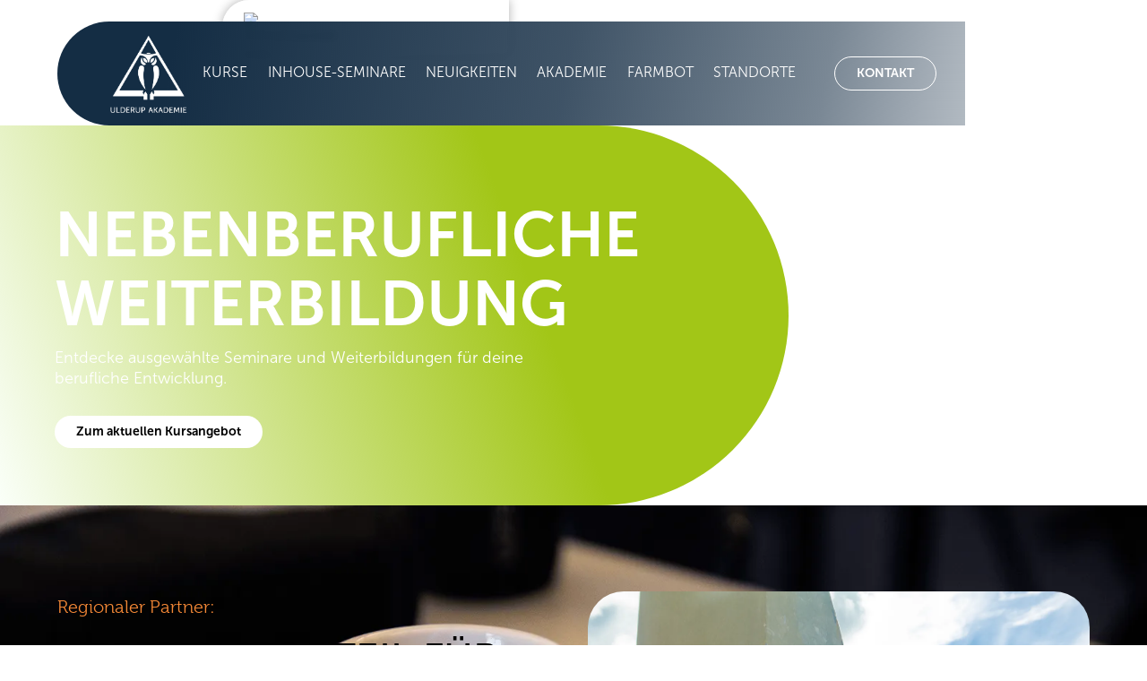

--- FILE ---
content_type: text/html
request_url: https://www.ulderupakademie.de/
body_size: 7743
content:
<!DOCTYPE html><!-- Last Published: Fri Dec 19 2025 08:36:51 GMT+0000 (Coordinated Universal Time) --><html data-wf-domain="www.ulderupakademie.de" data-wf-page="642bd3795203804f7529d29f" data-wf-site="642bd379520380bf8029d29e"><head><meta charset="utf-8"/><title>Nebenberufliche Weiterbildung 2025 | Ulderup Akademie</title><meta content="Entdecke erstklassige Seminare und Weiterbildungen für deine berufliche Entwicklung. Jetzt klicken, informieren und weiterbilden | Ulderup Akademie" name="description"/><meta content="https://cdn.prod.website-files.com/642bd379520380bf8029d29e/64f1cdb6b7bd18d4e0cadce7_Ulderup%20Akademie%20Social%20Share.png" property="og:image"/><meta content="https://cdn.prod.website-files.com/642bd379520380bf8029d29e/64f1cdb6b7bd18d4e0cadce7_Ulderup%20Akademie%20Social%20Share.png" property="twitter:image"/><meta content="width=device-width, initial-scale=1" name="viewport"/><link href="https://cdn.prod.website-files.com/642bd379520380bf8029d29e/css/ulderupakademie.shared.2d39ff600.min.css" rel="stylesheet" type="text/css"/><script src="https://use.typekit.net/yqa2jsi.js" type="text/javascript"></script><script type="text/javascript">try{Typekit.load();}catch(e){}</script><script type="text/javascript">!function(o,c){var n=c.documentElement,t=" w-mod-";n.className+=t+"js",("ontouchstart"in o||o.DocumentTouch&&c instanceof DocumentTouch)&&(n.className+=t+"touch")}(window,document);</script><link href="https://cdn.prod.website-files.com/642bd379520380bf8029d29e/644a79350ee00114be95c52e_32x32.png" rel="shortcut icon" type="image/x-icon"/><link href="https://cdn.prod.website-files.com/642bd379520380bf8029d29e/644a79399ae66860cb83e759_256x256.png" rel="apple-touch-icon"/><script src="https://www.google.com/recaptcha/api.js" type="text/javascript"></script><!-- Google Tag Manager -->
<script>(function(w,d,s,l,i){w[l]=w[l]||[];w[l].push({'gtm.start':
new Date().getTime(),event:'gtm.js'});var f=d.getElementsByTagName(s)[0],
j=d.createElement(s),dl=l!='dataLayer'?'&l='+l:'';j.async=true;j.src=
'https://www.googletagmanager.com/gtm.js?id='+i+dl;f.parentNode.insertBefore(j,f);
})(window,document,'script','dataLayer','GTM-KSVK6MP');</script>
<!-- End Google Tag Manager --></head><body><div class="page-wrapper no-overflow"><div class="global-styles w-embed"><style>

/* Get rid of top margin on first element in any rich text element */
.w-richtext > :not(div):first-child, .w-richtext > div:first-child > :first-child {
  margin-top: 0 !important;
}

/* Get rid of bottom margin on last element in any rich text element */
.w-richtext>:last-child, .w-richtext ol li:last-child, .w-richtext ul li:last-child {
	margin-bottom: 0 !important;
}

/* 
Make the following elements inherit typography styles from the parent and not have hardcoded values. 
Important: You will not be able to style for example "All Links" in Designer with this CSS applied.
Uncomment this CSS to use it in the project. Leave this message for future hand-off.
*/
/*
a,
.w-input,
.w-select,
.w-tab-link,
.w-nav-link,
.w-dropdown-btn,
.w-dropdown-toggle,
.w-dropdown-link {
  color: inherit;
  text-decoration: inherit;
  font-size: inherit;
}
*/

/* Prevent all click and hover interaction with an element */
.pointer-events-off {
	pointer-events: none;
}

/* Enables all click and hover interaction with an element */
.pointer-events-on {
  pointer-events: auto;
}

/* Snippet enables you to add class of div-square which creates and maintains a 1:1 dimension of a div.*/
.div-square::after {
  content: "";
  display: block;
  padding-bottom: 100%;
}

/*Hide focus outline for main content element*/
    main:focus-visible {
    outline: -webkit-focus-ring-color auto 0px;
}

/* Make sure containers never lose their center alignment*/
.container-medium, .container-small, .container-large {
  margin-right: auto !important;
  margin-left: auto !important;
}

/*Reset selects, buttons, and links styles*/
.w-input, .w-select, a {
color: inherit;
text-decoration: inherit;
font-size: inherit;
}

/*Apply "..." after 3 lines of text */
.text-style-3lines {
    display: -webkit-box;
    overflow: hidden;
    -webkit-line-clamp: 3;
    -webkit-box-orient: vertical;
}

/* Apply "..." after 2 lines of text */
.text-style-2lines {
    display: -webkit-box;
    overflow: hidden;
    -webkit-line-clamp: 2;
    -webkit-box-orient: vertical;
}
/* Apply "..." at 100% width */
.truncate-width { 
		width: 100%; 
    white-space: nowrap; 
    overflow: hidden; 
    text-overflow: ellipsis; 
}
/* Removes native scrollbar */
.no-scrollbar {
    -ms-overflow-style: none;  // IE 10+
    overflow: -moz-scrollbars-none;  // Firefox
}

.no-scrollbar::-webkit-scrollbar {
    display: none; // Safari and Chrome
}

/* Adds inline flex display */
.display-inlineflex {
  display: inline-flex;
}

/* These classes are never overwritten */
.hide {
  display: none !important;
}

@media screen and (max-width: 991px), 
  @media screen and (max-width: 767px), 
  @media screen and (max-width: 479px){
    .hide, .hide-tablet{
      display: none !important;
    }
  }
  @media screen and (max-width: 767px)
    .hide-mobile-landscape{
      display: none !important;
    }
  }
  @media screen and (max-width: 479px)
    .hide-mobile{
      display: none !important;
    }
  }
 
.margin-0 {
  margin: 0rem !important;
}
  
.padding-0 {
  padding: 0rem !important;
}

.spacing-clean {
padding: 0rem !important;
margin: 0rem !important;
}

.margin-top {
  margin-right: 0rem !important;
  margin-bottom: 0rem !important;
  margin-left: 0rem !important;
}

.padding-top {
  padding-right: 0rem !important;
  padding-bottom: 0rem !important;
  padding-left: 0rem !important;
}
  
.margin-right {
  margin-top: 0rem !important;
  margin-bottom: 0rem !important;
  margin-left: 0rem !important;
}

.padding-right {
  padding-top: 0rem !important;
  padding-bottom: 0rem !important;
  padding-left: 0rem !important;
}

.margin-bottom {
  margin-top: 0rem !important;
  margin-right: 0rem !important;
  margin-left: 0rem !important;
}

.padding-bottom {
  padding-top: 0rem !important;
  padding-right: 0rem !important;
  padding-left: 0rem !important;
}

.margin-left {
  margin-top: 0rem !important;
  margin-right: 0rem !important;
  margin-bottom: 0rem !important;
}
  
.padding-left {
  padding-top: 0rem !important;
  padding-right: 0rem !important;
  padding-bottom: 0rem !important;
}
  
.margin-horizontal {
  margin-top: 0rem !important;
  margin-bottom: 0rem !important;
}

.padding-horizontal {
  padding-top: 0rem !important;
  padding-bottom: 0rem !important;
}

.margin-vertical {
  margin-right: 0rem !important;
  margin-left: 0rem !important;
}
  
.padding-vertical {
  padding-right: 0rem !important;
  padding-left: 0rem !important;
}

</style></div><main class="main-wrapper"><div data-collapse="medium" data-animation="default" data-duration="400" data-w-id="f546fe93-aa9d-bb54-0052-de1938b13414" data-easing="ease" data-easing2="ease" role="banner" class="navbar14_component delete-this-class w-nav"><div class="navbar14_container"><a href="/" aria-current="page" class="navbar14_logo-link w-nav-brand w--current"><img src="https://cdn.prod.website-files.com/642bd379520380bf8029d29e/642bd7d995612b3dd48b5be2_UlderupAkademie_Logo_Kurzform_1c_neg.webp" loading="lazy" sizes="(max-width: 479px) 98vw, (max-width: 767px) 99vw, (max-width: 1222px) 100vw, 1222px" srcset="https://cdn.prod.website-files.com/642bd379520380bf8029d29e/642bd7d995612b3dd48b5be2_UlderupAkademie_Logo_Kurzform_1c_neg-p-500.webp 500w, https://cdn.prod.website-files.com/642bd379520380bf8029d29e/642bd7d995612b3dd48b5be2_UlderupAkademie_Logo_Kurzform_1c_neg.webp 1222w" alt="" class="navbar14_logo"/></a><nav role="navigation" id="w-node-f546fe93-aa9d-bb54-0052-de1938b13418-38b13414" class="navbar14_menu w-nav-menu"><div class="navbar14_menu-link-wrapper"><a href="/kursprogramm" class="navbar14_link w-nav-link">Kurse</a><a href="/ki" class="navbar14_link hide w-nav-link">KI</a><a href="/inhouse-seminare" class="navbar14_link w-nav-link">Inhouse-Seminare</a><a href="/news" class="navbar14_link w-nav-link">Neuigkeiten</a><a href="/akademie" class="navbar14_link w-nav-link">Akademie</a><a href="/farmbot" class="navbar14_link w-nav-link">Farmbot</a><a href="/standorte" class="navbar14_link w-nav-link">Standorte</a><div id="w-node-f546fe93-aa9d-bb54-0052-de1938b13422-38b13414" class="navbar14_button-wrapper"><a href="/kontakt" class="button-nav w-button">Kontakt</a></div></div></nav><div class="navbar14_menu-button w-nav-button"><div class="menu-icon2"><div class="menu-icon2_line-top"></div><div class="menu-icon2_line-middle"><div class="menu-icon_line-middle-inner"></div></div><div class="menu-icon2_line-bottom"></div></div></div></div></div><div data-w-id="f3fd8d98-21d6-2142-a6ae-785c818d45db" style="-webkit-transform:translate3d(248px, 0, 0) scale3d(1, 1, 1) rotateX(0) rotateY(0) rotateZ(0) skew(0, 0);-moz-transform:translate3d(248px, 0, 0) scale3d(1, 1, 1) rotateX(0) rotateY(0) rotateZ(0) skew(0, 0);-ms-transform:translate3d(248px, 0, 0) scale3d(1, 1, 1) rotateX(0) rotateY(0) rotateZ(0) skew(0, 0);transform:translate3d(248px, 0, 0) scale3d(1, 1, 1) rotateX(0) rotateY(0) rotateZ(0) skew(0, 0)" class="newsletter-st-rer"><div class="faq4_question-st-rer"><img src="https://cdn.prod.website-files.com/642bd379520380bf8029d29e/64c8d3b17981dce6d9713323_Element%201.avif" loading="lazy" alt="Aufmerksamkeit Icon" class="vorteil-st-rer-icon"/></div><div style="height:0px;opacity:0" class="faq4_answer-st-rer"><div class="st-rer-content"><div class="st-rer-wrapper"><div class="margin-bottom-2"><div class="subline-sans">Du möchtest nichts verpassen?</div></div><div class="text-klein black">Dann abonniere unseren Newsletter.</div></div></div><div class="margin-top-3 faq-abstand-unten"><a href="/newsletter" class="button orange abstand-oben w-button">Newsletter abonnieren</a></div></div></div><header class="section_header"><div class="padding-global-title"><div class="container-large-haeder"><div class="header-100svh"><div class="header-balken-title"><div class="max-width-medium"><div class="margin-bottom margin-small"><h1 class="title">Nebenberufliche Weiterbildung</h1></div><p class="text white">Entdecke ausgewählte Seminare und Weiterbildungen für deine berufliche Entwicklung.</p><div class="margin-top margin-medium"><div class="button-group"><a href="/kursprogramm" class="button w-button">Zum aktuellen Kursangebot</a></div></div></div></div></div></div></div><div class="header5_background-image-wrapper"><img src="https://cdn.prod.website-files.com/642bd379520380bf8029d29e/646c5d22758a25a049a98421_IMG_6370%20bearbeitet.webp" loading="eager" sizes="(max-width: 1800px) 100vw, 1800px" srcset="https://cdn.prod.website-files.com/642bd379520380bf8029d29e/646c5d22758a25a049a98421_IMG_6370%20bearbeitet-p-500.webp 500w, https://cdn.prod.website-files.com/642bd379520380bf8029d29e/646c5d22758a25a049a98421_IMG_6370%20bearbeitet-p-800.webp 800w, https://cdn.prod.website-files.com/642bd379520380bf8029d29e/646c5d22758a25a049a98421_IMG_6370%20bearbeitet-p-1080.webp 1080w, https://cdn.prod.website-files.com/642bd379520380bf8029d29e/646c5d22758a25a049a98421_IMG_6370%20bearbeitet-p-1600.webp 1600w, https://cdn.prod.website-files.com/642bd379520380bf8029d29e/646c5d22758a25a049a98421_IMG_6370%20bearbeitet.webp 1800w" alt="" class="header5_background-image"/></div></header><header class="section_text-rechts"><div class="padding-global"><div class="container-large"><div class="padding-section-large mehr-padding-unten"><div class="w-layout-grid header1_component"><div class="header1_content"><div class="margin-bottom margin-small"><p class="subline">Regionaler Partner:</p><h1 class="headline">Der Heimvorteil für Unternehmen der Dümmer Region.</h1><p class="text">Als regionale Institution sind wir eng mit <strong>den Unternehmen der Dümmer Region und dem Oldenburger Münsterland</strong> verbunden und unterstützen sie gezielt bei der Personalentwicklung und beim Wissenstransfer.</p></div><div class="margin-top margin-medium"><div class="button-group"><a href="/kursprogramm" class="button orange w-button">Zum aktuellen Kursangebot</a></div></div></div><div class="image-wrapper-text-secition"><img src="https://cdn.prod.website-files.com/642bd379520380bf8029d29e/644a7c3bd561c315d72bed28_IMG_6527.webp" loading="eager" sizes="(max-width: 1283px) 100vw, 1283px" srcset="https://cdn.prod.website-files.com/642bd379520380bf8029d29e/644a7c3bd561c315d72bed28_IMG_6527-p-500.webp 500w, https://cdn.prod.website-files.com/642bd379520380bf8029d29e/644a7c3bd561c315d72bed28_IMG_6527-p-800.webp 800w, https://cdn.prod.website-files.com/642bd379520380bf8029d29e/644a7c3bd561c315d72bed28_IMG_6527-p-1080.webp 1080w, https://cdn.prod.website-files.com/642bd379520380bf8029d29e/644a7c3bd561c315d72bed28_IMG_6527.webp 1283w" alt="" class="text-section-image cover"/></div></div></div></div></div></header><header class="section_geschichte"><div class="padding-global"><div class="container-large"><div class="padding-section-large-geschichte"><div class="w-layout-grid geschichte-grid"><div class="header1_image-wrapper"><img src="https://cdn.prod.website-files.com/642bd379520380bf8029d29e/642be75826688412b6fefdde_baum%20ulderup.webp" loading="eager" sizes="(max-width: 1800px) 100vw, 1800px" srcset="https://cdn.prod.website-files.com/642bd379520380bf8029d29e/642be75826688412b6fefdde_baum%20ulderup-p-500.png 500w, https://cdn.prod.website-files.com/642bd379520380bf8029d29e/642be75826688412b6fefdde_baum%20ulderup-p-800.png 800w, https://cdn.prod.website-files.com/642bd379520380bf8029d29e/642be75826688412b6fefdde_baum%20ulderup-p-1080.webp 1080w, https://cdn.prod.website-files.com/642bd379520380bf8029d29e/642be75826688412b6fefdde_baum%20ulderup-p-1600.webp 1600w, https://cdn.prod.website-files.com/642bd379520380bf8029d29e/642be75826688412b6fefdde_baum%20ulderup.webp 1800w" alt="" class="geschichte-baum"/></div><div class="geschichte_content"><div class="margin-bottom margin-small"><p class="text white">Ein Mann geht im Wald spazieren. Nach einer Weile sieht er einen Holzfäller, der intensiv und sehr angestrengt einen Baumstamm zersägt. Er stöhnt und schwitzt und hat offensichtlich viel Mühe mit seiner Arbeit. Der Spaziergänger tritt etwas näher heran, und erkennt schnell die Ursache und sagt zum Holzfäller: &quot;Guten Tag. Ich sehe, dass Sie sich Ihre Arbeit unnötig schwer machen. Ihre Säge ist stumpf - warum schärfen Sie sie nicht?&quot; Der Holzfäller schaute nicht einmal hoch, sondern zischte nur durch die Zähne: &quot;Ich habe keine Zeit, die Säge zu schärfen. Ich muss sägen!&quot;</p><p class="text-klein">Die Geschichte &quot;Säge schärfen&quot; von dem Management Trainer und Beststeller Autor Stephen Covey ist eine eindrucksvolle Metapher für die Notwendigkeit von Fort- und Weiterbildung.</p></div></div></div></div></div></div></header><header class="section_geschichte-tablet"><div class="padding-global"><div class="container-large"><div class="padding-section-large-geschichte"><div class="w-layout-grid geschichte-grid-tablet"><div class="geschichte_content"><div class="margin-bottom margin-small"><p class="text white">Ein Mann geht im Wald spazieren. Nach einer Weile sieht er einen Holzfäller, der intensiv und sehr angestrengt einen Baumstamm zu zersägen. Er stöhnt und schwitzt und hat offensichtlich viel Mühe mit seiner Arbeit. Der Spaziergänger tritt etwas näher heran, und erkennt schnell die Ursache und sagt zum Holzfäller: &quot;Guten Tag. Ich sehe, dass Sie sich Ihre Arbeit unnötig schwer machen. Ihre Säge ist stumpf - warum schärfen Sie sie nicht?&quot; Der Holzfäller schaute nicht einmal hoch, sondern zischte nur durch die Zähne: &quot;Ich habe keine Zeit, die Säge zu schärfen. Ich muss sägen!&quot;</p><p class="text-klein">Die Geschichte &quot;Säge schärfen&quot; von dem Management Trainer und Beststeller Autor Stephen Covey ist eine eindrucksvolle Metapher zum Thema Effektivität.</p></div></div><div class="header1_image-wrapper"><img src="https://cdn.prod.website-files.com/642bd379520380bf8029d29e/642be75826688412b6fefdde_baum%20ulderup.webp" loading="eager" sizes="(max-width: 1800px) 100vw, 1800px" srcset="https://cdn.prod.website-files.com/642bd379520380bf8029d29e/642be75826688412b6fefdde_baum%20ulderup-p-500.png 500w, https://cdn.prod.website-files.com/642bd379520380bf8029d29e/642be75826688412b6fefdde_baum%20ulderup-p-800.png 800w, https://cdn.prod.website-files.com/642bd379520380bf8029d29e/642be75826688412b6fefdde_baum%20ulderup-p-1080.webp 1080w, https://cdn.prod.website-files.com/642bd379520380bf8029d29e/642be75826688412b6fefdde_baum%20ulderup-p-1600.webp 1600w, https://cdn.prod.website-files.com/642bd379520380bf8029d29e/642be75826688412b6fefdde_baum%20ulderup.webp 1800w" alt="" class="geschichte-baum"/></div></div></div></div></div></header><header class="section_geschichte-mobil"><div class="padding-global"><div class="container-large"><div class="padding-section-large-geschichte"><div class="w-layout-grid geschichte-grid-mobil"><div class="geschichte_content"><div class="margin-bottom margin-small"><p class="text white">Ein Mann geht im Wald spazieren. Nach einer Weile sieht er einen Holzfäller, der intensiv und sehr angestrengt einen Baumstamm zu zersägen. Er stöhnt und schwitzt und hat offensichtlich viel Mühe mit seiner Arbeit.Der Spaziergänger tritt etwas näher heran, und erkennt schnell die Ursache und sagt zum Holzfäller: &quot;Guten Tag. Ich sehe, dass Sie sich Ihre Arbeit unnötig schwer machen. Ihre Säge ist stumpf - warum schärfen Sie sie nicht?&quot; Der Holzfäller schaute nicht einmal hoch, sondern zischte nur durch die Zähne: &quot;Ich habe keine Zeit, die Säge zu schärfen. Ich muss sägen!&quot;</p><p class="text-klein">Die Geschichte &quot;Säge schärfen&quot; von dem Management Trainer und Beststeller Autor Stephen Covey ist eine eindrucksvolle Metapher zum Thema Effektivität.</p></div></div><div class="header1_image-wrapper"><img src="https://cdn.prod.website-files.com/642bd379520380bf8029d29e/642be75826688412b6fefdde_baum%20ulderup.webp" loading="eager" sizes="(max-width: 1800px) 100vw, 1800px" srcset="https://cdn.prod.website-files.com/642bd379520380bf8029d29e/642be75826688412b6fefdde_baum%20ulderup-p-500.png 500w, https://cdn.prod.website-files.com/642bd379520380bf8029d29e/642be75826688412b6fefdde_baum%20ulderup-p-800.png 800w, https://cdn.prod.website-files.com/642bd379520380bf8029d29e/642be75826688412b6fefdde_baum%20ulderup-p-1080.webp 1080w, https://cdn.prod.website-files.com/642bd379520380bf8029d29e/642be75826688412b6fefdde_baum%20ulderup-p-1600.webp 1600w, https://cdn.prod.website-files.com/642bd379520380bf8029d29e/642be75826688412b6fefdde_baum%20ulderup.webp 1800w" alt="" class="geschichte-baum"/></div></div></div></div></div></header><section class="section_layout237"><div class="padding-global"><div class="container-large"><div class="padding-section-large"><div class="layout237_component"><div class="margin-bottom margin-xxlarge"><div class="text-align-center"><div class="max-width-large"><div class="margin-bottom margin-small"><h2 class="headline">Dein Heimvorteil</h2><p class="text">Unser breit gefächertes Angebot umfasst technische und kaufmännische Kurse, die von <strong>erfahrenen Dozenten</strong> geleitet werden. Unsere <strong>modernen Räumlichkeiten und hochwertiges Equipment</strong> bieten die besten Voraussetzungen für deine Weiterentwicklung.</p></div></div></div></div><div class="w-layout-grid layout237_list _4"><div class="layout237_item"><div class="icon-trust-section"><img src="https://cdn.prod.website-files.com/642bd379520380bf8029d29e/646b1868c8d8d73c25392b15_wired-outline-981-consultation.svg" loading="lazy" alt="" class="icons"/></div><div class="margin-bottom margin-small"><p class="subline-klein">Vielfältiges <br/>Kursangebot</p></div></div><div class="layout237_item"><div class="icon-trust-section"><img src="https://cdn.prod.website-files.com/642bd379520380bf8029d29e/646b189a6e6c6171bcc9700b_wired-outline-409-tool.svg" loading="lazy" alt="" class="icons"/></div><div class="margin-bottom margin-small"><p class="subline-klein">Modernste<br/>Ausstattung</p></div></div><div class="layout237_item"><div class="icon-trust-section"><img src="https://cdn.prod.website-files.com/642bd379520380bf8029d29e/646b18a35be6ae7d68cb5778_wired-outline-268-avatar-man.svg" loading="lazy" alt="" class="icons"/></div><div class="margin-bottom margin-small"><p class="subline-klein">Erfahrene <br/>Dozenten</p></div></div><div class="layout237_item"><div class="icon-trust-section"><img src="https://cdn.prod.website-files.com/642bd379520380bf8029d29e/646b18b490d7a30035121e1d_wired-outline-27-globe.svg" loading="lazy" alt="" class="icons"/></div><div class="margin-bottom margin-small"><p class="subline-klein">Regionaler<br/>Partner</p></div></div></div></div></div></div></div></section><header class="section_header60"><div class="padding-global ohne-padding"><div class="container-large"><div class="padding-section-large-team"><div class="w-layout-grid header60_component"><div class="header49_content-left"></div><div class="team-bg"><h1 class="headline white">Das team an deiner Seite</h1><p class="text white">Das Akademie Team steht dir in allen Belangen rund um das von dir gewählte Weiterbildungsangebot verlässlich zur Seite. <br/>Wir sorgen für bestmögliche Rahmenbedingungen, damit du deine Lernpotentiale voll ausschöpfen und deine Ziele gut erreichen kannst. </p></div></div></div></div></div><div class="header60_background-image-wrapper"><div class="team-overlayer"></div><img src="https://cdn.prod.website-files.com/642bd379520380bf8029d29e/646b6bb5fa0465eaa452b206_IMG_6491.webp" loading="eager" sizes="(max-width: 1296px) 100vw, 1296px" srcset="https://cdn.prod.website-files.com/642bd379520380bf8029d29e/646b6bb5fa0465eaa452b206_IMG_6491-p-500.webp 500w, https://cdn.prod.website-files.com/642bd379520380bf8029d29e/646b6bb5fa0465eaa452b206_IMG_6491-p-800.webp 800w, https://cdn.prod.website-files.com/642bd379520380bf8029d29e/646b6bb5fa0465eaa452b206_IMG_6491-p-1080.webp 1080w, https://cdn.prod.website-files.com/642bd379520380bf8029d29e/646b6bb5fa0465eaa452b206_IMG_6491.webp 1296w" alt="" class="header60_background-image"/></div></header><section data-w-id="177ec601-c079-114b-6619-01dc354f7496" class="section_logo3"><div class="padding-section-medium"><div class="padding-global"><div class="container-large"><div class="margin-bottom margin-large"><div class="text-align-center"><div class="max-width-large align-center"><h3 class="headline">Unsere Partner</h3></div></div></div></div></div><div class="logo3_component-2"><div class="logo3_list"><a id="w-node-_177ec601-c079-114b-6619-01dc354f74a1-7529d29f" href="https://www.ulderupstiftung.de/" target="_blank" class="logo3_wrapper w-inline-block"><img src="https://cdn.prod.website-files.com/642bd379520380bf8029d29e/64c8ce69744768e41d396bc5_ulderup%20stiftung.avif" loading="lazy" alt="" class="logo3_logo"/></a><a id="w-node-_177ec601-c079-114b-6619-01dc354f74a3-7529d29f" href="https://www.ihk.de/hannover/" target="_blank" class="logo3_wrapper w-inline-block"><img src="https://cdn.prod.website-files.com/642bd379520380bf8029d29e/643697d81fb25c004a58c9be_kooperationspartner_ihk.webp" loading="lazy" alt="" class="logo3_logo"/></a><a id="w-node-_177ec601-c079-114b-6619-01dc354f74a7-7529d29f" href="https://www.phwt.de/" target="_blank" class="logo3_wrapper w-inline-block"><img src="https://cdn.prod.website-files.com/642bd379520380bf8029d29e/64ca07c954cac71068ca1d7f_kooperationspartner_phwt.avif" loading="lazy" alt="" class="logo3_logo"/></a><a id="w-node-_177ec601-c079-114b-6619-01dc354f74a5-7529d29f" href="https://www.seitz-stiftung.de/seminare/" target="_blank" class="logo3_wrapper abstand-rechts w-inline-block"><img src="https://cdn.prod.website-files.com/642bd379520380bf8029d29e/64c2704119f2bd1966413b1f_Logo-Seitz-Akademie.webp" loading="lazy" alt="" class="logo3_logo etwas-kleiner"/></a><a id="w-node-_177ec601-c079-114b-6619-01dc354f74ab-7529d29f" href="https://www.rasta-vechta.de/" target="_blank" class="logo3_wrapper weniger-abstand-rechts w-inline-block"><img src="https://cdn.prod.website-files.com/642bd379520380bf8029d29e/64ca03b33e8fdc3c22664f32_RastaLogoRGB.avif" loading="lazy" alt="taff logo" class="logo3_logo etwas-kleiner"/></a><a id="w-node-_81d7b10b-6a37-f4d1-2c87-d0f8dafaf162-7529d29f" href="https://www.taff-netzwerk.de/" target="_blank" class="logo3_wrapper w-inline-block"><img src="https://cdn.prod.website-files.com/642bd379520380bf8029d29e/64c22deb70867f68c6c91009_f4ade23-taff-technische-ausbildung-fuer-fachkraefte-ev.webp" loading="lazy" alt="taff logo" class="logo3_logo etwas-kleiner"/></a><a id="w-node-_177ec601-c079-114b-6619-01dc354f74ad-7529d29f" href="https://mediothek-diepholz.de/" target="_blank" class="logo3_wrapper w-inline-block"><img src="https://cdn.prod.website-files.com/642bd379520380bf8029d29e/643697d77a17369bdebb8069_kooperationspartner_mediothek_diepholz.webp" loading="lazy" alt="" class="logo3_logo"/></a><a id="w-node-_177ec601-c079-114b-6619-01dc354f74af-7529d29f" href="https://www.wiwe-nw.de/" target="_blank" class="logo3_wrapper w-inline-block"><img src="https://cdn.prod.website-files.com/642bd379520380bf8029d29e/643697d7f8cdeb7abd44477c_kooperationspartner_wissenswerkstatt.webp" loading="lazy" alt="" class="logo3_logo"/></a><a id="w-node-_177ec601-c079-114b-6619-01dc354f74b1-7529d29f" href="https://www.stadt-diepholz.de/" target="_blank" class="logo3_wrapper weniger-abstand-rechts-diepholz w-inline-block"><img src="https://cdn.prod.website-files.com/642bd379520380bf8029d29e/643697d776dd6e63a9b86f2a_kooperationspartner_diepholz.webp" loading="lazy" alt="" class="logo3_logo"/></a><a id="w-node-_177ec601-c079-114b-6619-01dc354f74b5-7529d29f" href="https://www.seitz-stiftung.de/" target="_blank" class="logo3_wrapper abstand-rechts w-inline-block"><img src="https://cdn.prod.website-files.com/642bd379520380bf8029d29e/64c22689fb7255f4c743871f_cropped-Logo-Seitz-Stiftung.webp" loading="lazy" alt="" class="logo3_logo kleiner"/></a><a id="w-node-_177ec601-c079-114b-6619-01dc354f74b3-7529d29f" href="https://www.hwk-oldenburg.de/artikel/label-handwerk-nutzen" target="_blank" class="logo3_wrapper w-inline-block"><img src="https://cdn.prod.website-files.com/642bd379520380bf8029d29e/64c2245d39523790ed400b55_hwk%20ol.webp" loading="lazy" sizes="100vw" srcset="https://cdn.prod.website-files.com/642bd379520380bf8029d29e/64c2245d39523790ed400b55_hwk%20ol-p-500.png 500w, https://cdn.prod.website-files.com/642bd379520380bf8029d29e/64c2245d39523790ed400b55_hwk%20ol.webp 516w" alt="" class="logo3_logo"/></a><a id="w-node-_177ec601-c079-114b-6619-01dc354f74b7-7529d29f" href="https://www.bbz-ulderup.de/portal/startseite.html" target="_blank" class="logo3_wrapper w-inline-block"><img src="https://cdn.prod.website-files.com/642bd379520380bf8029d29e/64ca07e354cac71068ca36a3_kooperationspartner_berufsbildungszentrum.avif" loading="lazy" alt="" class="logo3_logo"/></a><a id="w-node-_76b3d01c-d163-99cf-be74-8fd9c9d5bbbd-7529d29f" href="https://forschungsverbund-zwt.de/" target="_blank" class="logo3_wrapper w-inline-block"><img src="https://cdn.prod.website-files.com/642bd379520380bf8029d29e/64c8cd5a2b56254d6ecbe296_ZWTeV_Logo.avif" loading="lazy" alt="" class="logo3_logo kleiner"/></a><a id="w-node-_177ec601-c079-114b-6619-01dc354f74bb-7529d29f" href="https://www.oldenburger-muensterland.de/" target="_blank" class="logo3_wrapper abstand-rechts w-inline-block"><img src="https://cdn.prod.website-files.com/642bd379520380bf8029d29e/64c26be458bf75aa58aebba3_om%20logo.webp" loading="lazy" alt="" class="logo3_logo etwas-kleiner"/></a><a id="w-node-_177ec601-c079-114b-6619-01dc354f74bd-7529d29f" href="https://www.mittelstand-digital.de/MD/Redaktion/DE/Karte/Kompetenzzentren-Projekte/md-zentrum-hannover.html" target="_blank" class="logo3_wrapper weniger-abstand-rechts w-inline-block"><img src="https://cdn.prod.website-files.com/642bd379520380bf8029d29e/643697d8d6e529974287acbd_MD_zentrum_hannover-n.webp" loading="lazy" alt="" class="logo3_logo"/></a><a id="w-node-_177ec601-c079-114b-6619-01dc354f74c1-7529d29f" href="https://www.diepholz.de/" target="_blank" class="logo3_wrapper w-inline-block"><img src="https://cdn.prod.website-files.com/642bd379520380bf8029d29e/643697d8f962932b8332acf5_kooperationspartner_lkdh.webp" loading="lazy" alt="" class="logo3_logo"/></a></div><div class="logo3_list _2"><a id="w-node-d5286050-74c2-d6f5-3e26-4100b4726e6e-7529d29f" href="https://www.ulderupstiftung.de/" target="_blank" class="logo3_wrapper w-inline-block"><img src="https://cdn.prod.website-files.com/642bd379520380bf8029d29e/64c8ce69744768e41d396bc5_ulderup%20stiftung.avif" loading="lazy" alt="" class="logo3_logo"/></a><a id="w-node-d5286050-74c2-d6f5-3e26-4100b4726e70-7529d29f" href="https://www.ihk.de/hannover/" target="_blank" class="logo3_wrapper w-inline-block"><img src="https://cdn.prod.website-files.com/642bd379520380bf8029d29e/643697d81fb25c004a58c9be_kooperationspartner_ihk.webp" loading="lazy" alt="" class="logo3_logo"/></a><a id="w-node-d5286050-74c2-d6f5-3e26-4100b4726e72-7529d29f" href="https://www.phwt.de/" target="_blank" class="logo3_wrapper w-inline-block"><img src="https://cdn.prod.website-files.com/642bd379520380bf8029d29e/64ca07c954cac71068ca1d7f_kooperationspartner_phwt.avif" loading="lazy" alt="" class="logo3_logo"/></a><a id="w-node-d5286050-74c2-d6f5-3e26-4100b4726e74-7529d29f" href="https://www.seitz-stiftung.de/seminare/" target="_blank" class="logo3_wrapper abstand-rechts w-inline-block"><img src="https://cdn.prod.website-files.com/642bd379520380bf8029d29e/64c2704119f2bd1966413b1f_Logo-Seitz-Akademie.webp" loading="lazy" alt="" class="logo3_logo etwas-kleiner"/></a><a id="w-node-d5286050-74c2-d6f5-3e26-4100b4726e78-7529d29f" href="https://www.rasta-vechta.de/" target="_blank" class="logo3_wrapper weniger-abstand-rechts w-inline-block"><img src="https://cdn.prod.website-files.com/642bd379520380bf8029d29e/64ca03b33e8fdc3c22664f32_RastaLogoRGB.avif" loading="lazy" alt="taff logo" class="logo3_logo etwas-kleiner"/></a><a id="w-node-d5286050-74c2-d6f5-3e26-4100b4726e7a-7529d29f" href="https://www.taff-netzwerk.de/" target="_blank" class="logo3_wrapper w-inline-block"><img src="https://cdn.prod.website-files.com/642bd379520380bf8029d29e/64c22deb70867f68c6c91009_f4ade23-taff-technische-ausbildung-fuer-fachkraefte-ev.webp" loading="lazy" alt="taff logo" class="logo3_logo etwas-kleiner"/></a><a id="w-node-d5286050-74c2-d6f5-3e26-4100b4726e7c-7529d29f" href="https://mediothek-diepholz.de/" target="_blank" class="logo3_wrapper w-inline-block"><img src="https://cdn.prod.website-files.com/642bd379520380bf8029d29e/643697d77a17369bdebb8069_kooperationspartner_mediothek_diepholz.webp" loading="lazy" alt="" class="logo3_logo"/></a><a id="w-node-d5286050-74c2-d6f5-3e26-4100b4726e7e-7529d29f" href="https://www.wiwe-nw.de/" target="_blank" class="logo3_wrapper w-inline-block"><img src="https://cdn.prod.website-files.com/642bd379520380bf8029d29e/643697d7f8cdeb7abd44477c_kooperationspartner_wissenswerkstatt.webp" loading="lazy" alt="" class="logo3_logo"/></a><a id="w-node-d5286050-74c2-d6f5-3e26-4100b4726e80-7529d29f" href="https://www.stadt-diepholz.de/" target="_blank" class="logo3_wrapper weniger-abstand-rechts-diepholz w-inline-block"><img src="https://cdn.prod.website-files.com/642bd379520380bf8029d29e/643697d776dd6e63a9b86f2a_kooperationspartner_diepholz.webp" loading="lazy" alt="" class="logo3_logo"/></a><a id="w-node-d5286050-74c2-d6f5-3e26-4100b4726e82-7529d29f" href="https://www.seitz-stiftung.de/" target="_blank" class="logo3_wrapper abstand-rechts w-inline-block"><img src="https://cdn.prod.website-files.com/642bd379520380bf8029d29e/64c22689fb7255f4c743871f_cropped-Logo-Seitz-Stiftung.webp" loading="lazy" alt="" class="logo3_logo kleiner"/></a><a id="w-node-d5286050-74c2-d6f5-3e26-4100b4726e84-7529d29f" href="https://www.hwk-oldenburg.de/artikel/label-handwerk-nutzen" target="_blank" class="logo3_wrapper w-inline-block"><img src="https://cdn.prod.website-files.com/642bd379520380bf8029d29e/64c2245d39523790ed400b55_hwk%20ol.webp" loading="lazy" sizes="100vw" srcset="https://cdn.prod.website-files.com/642bd379520380bf8029d29e/64c2245d39523790ed400b55_hwk%20ol-p-500.png 500w, https://cdn.prod.website-files.com/642bd379520380bf8029d29e/64c2245d39523790ed400b55_hwk%20ol.webp 516w" alt="" class="logo3_logo"/></a><a id="w-node-d5286050-74c2-d6f5-3e26-4100b4726e86-7529d29f" href="https://www.bbz-ulderup.de/portal/startseite.html" target="_blank" class="logo3_wrapper w-inline-block"><img src="https://cdn.prod.website-files.com/642bd379520380bf8029d29e/64ca07e354cac71068ca36a3_kooperationspartner_berufsbildungszentrum.avif" loading="lazy" alt="" class="logo3_logo"/></a><a id="w-node-d5286050-74c2-d6f5-3e26-4100b4726e8a-7529d29f" href="https://forschungsverbund-zwt.de/" target="_blank" class="logo3_wrapper w-inline-block"><img src="https://cdn.prod.website-files.com/642bd379520380bf8029d29e/64c8cd5a2b56254d6ecbe296_ZWTeV_Logo.avif" loading="lazy" alt="" class="logo3_logo kleiner"/></a><a id="w-node-d5286050-74c2-d6f5-3e26-4100b4726e8c-7529d29f" href="https://www.oldenburger-muensterland.de/" target="_blank" class="logo3_wrapper abstand-rechts w-inline-block"><img src="https://cdn.prod.website-files.com/642bd379520380bf8029d29e/64c26be458bf75aa58aebba3_om%20logo.webp" loading="lazy" alt="" class="logo3_logo etwas-kleiner"/></a><a id="w-node-d5286050-74c2-d6f5-3e26-4100b4726e8e-7529d29f" href="https://www.mittelstand-digital.de/MD/Redaktion/DE/Karte/Kompetenzzentren-Projekte/md-zentrum-hannover.html" target="_blank" class="logo3_wrapper weniger-abstand-rechts w-inline-block"><img src="https://cdn.prod.website-files.com/642bd379520380bf8029d29e/643697d8d6e529974287acbd_MD_zentrum_hannover-n.webp" loading="lazy" alt="" class="logo3_logo"/></a><a id="w-node-d5286050-74c2-d6f5-3e26-4100b4726e92-7529d29f" href="https://www.diepholz.de/" target="_blank" class="logo3_wrapper w-inline-block"><img src="https://cdn.prod.website-files.com/642bd379520380bf8029d29e/643697d8f962932b8332acf5_kooperationspartner_lkdh.webp" loading="lazy" alt="" class="logo3_logo"/></a></div></div></div></section><footer class="footer8_component"><div class="padding-global ohen-padding-links"><div class="container-large"><div class="padding-vertical-footer"><div class="padding-bottom padding-xxlarge"><div class="w-layout-grid footer8_top-wrapper"><div id="w-node-_7c7b0517-7577-fff0-d941-57b26d9a7806-6d9a7800" class="footer8_left-wrapper"><a href="/" id="w-node-_7c7b0517-7577-fff0-d941-57b26d9a7807-6d9a7800" aria-current="page" class="footer8_logo-link w-nav-brand w--current"><img src="https://cdn.prod.website-files.com/642bd379520380bf8029d29e/642bd7d995612b3dd48b5be2_UlderupAkademie_Logo_Kurzform_1c_neg.webp" loading="lazy" sizes="(max-width: 479px) 98vw, (max-width: 767px) 99vw, (max-width: 1222px) 100vw, 1222px" srcset="https://cdn.prod.website-files.com/642bd379520380bf8029d29e/642bd7d995612b3dd48b5be2_UlderupAkademie_Logo_Kurzform_1c_neg-p-500.webp 500w, https://cdn.prod.website-files.com/642bd379520380bf8029d29e/642bd7d995612b3dd48b5be2_UlderupAkademie_Logo_Kurzform_1c_neg.webp 1222w" alt="" class="footer_logo"/></a><div id="w-node-_7c7b0517-7577-fff0-d941-57b26d9a7809-6d9a7800" class="w-layout-grid footer8_link-list"><a href="/kursprogramm" class="footer8_link">Kurse</a><a href="/inhouse-seminare" class="footer8_link">Inhouse-Seminare</a><a href="/news" class="footer8_link">Neuigkeiten</a><a href="/akademie" class="footer8_link">Akademie</a><a href="/farmbot" class="footer8_link">Farmbot</a><a href="/standorte" class="footer8_link">Standorte</a><a href="/kontakt" class="footer8_link">Kontakt</a></div></div><div id="w-node-_7c7b0517-7577-fff0-d941-57b26d9a7814-6d9a7800" class="footer8_right-wrapper balken"><div class="margin-bottom margin-xsmall"><div class="text white mittig">Verpasse kein<br/>Weiterbildungsangebot<br/>mehr für dich und deine Mitarbeiter!</div></div><a href="/newsletter" class="button w-button">Newsletter abonnieren</a></div></div></div><div class="footer-divider"></div><div class="padding-top padding-medium"><div class="footer8_bottom-wrapper"><div class="w-layout-grid footer8_legal-list"><a href="/impressum" class="footer8_legal-link link-hover-gr-n">Impressum</a><a href="/datenschutz" class="footer8_legal-link link-hover-gr-n">Datenschutz</a><a href="/agb" class="footer8_legal-link link-hover-gr-n">AGB</a></div><div class="footer8_credit-text">© 2025 Ulderup Akademie</div></div></div></div></div></div></footer></main></div><script src="https://d3e54v103j8qbb.cloudfront.net/js/jquery-3.5.1.min.dc5e7f18c8.js?site=642bd379520380bf8029d29e" type="text/javascript" integrity="sha256-9/aliU8dGd2tb6OSsuzixeV4y/faTqgFtohetphbbj0=" crossorigin="anonymous"></script><script src="https://cdn.prod.website-files.com/642bd379520380bf8029d29e/js/ulderupakademie.schunk.36b8fb49256177c8.js" type="text/javascript"></script><script src="https://cdn.prod.website-files.com/642bd379520380bf8029d29e/js/ulderupakademie.schunk.8f73f73c537381e8.js" type="text/javascript"></script><script src="https://cdn.prod.website-files.com/642bd379520380bf8029d29e/js/ulderupakademie.24607014.e324200e01693b65.js" type="text/javascript"></script></body></html>

--- FILE ---
content_type: text/css
request_url: https://cdn.prod.website-files.com/642bd379520380bf8029d29e/css/ulderupakademie.shared.2d39ff600.min.css
body_size: 20290
content:
html{-webkit-text-size-adjust:100%;-ms-text-size-adjust:100%;font-family:sans-serif}body{margin:0}article,aside,details,figcaption,figure,footer,header,hgroup,main,menu,nav,section,summary{display:block}audio,canvas,progress,video{vertical-align:baseline;display:inline-block}audio:not([controls]){height:0;display:none}[hidden],template{display:none}a{background-color:#0000}a:active,a:hover{outline:0}abbr[title]{border-bottom:1px dotted}b,strong{font-weight:700}dfn{font-style:italic}h1{margin:.67em 0;font-size:2em}mark{color:#000;background:#ff0}small{font-size:80%}sub,sup{vertical-align:baseline;font-size:75%;line-height:0;position:relative}sup{top:-.5em}sub{bottom:-.25em}img{border:0}svg:not(:root){overflow:hidden}hr{box-sizing:content-box;height:0}pre{overflow:auto}code,kbd,pre,samp{font-family:monospace;font-size:1em}button,input,optgroup,select,textarea{color:inherit;font:inherit;margin:0}button{overflow:visible}button,select{text-transform:none}button,html input[type=button],input[type=reset]{-webkit-appearance:button;cursor:pointer}button[disabled],html input[disabled]{cursor:default}button::-moz-focus-inner,input::-moz-focus-inner{border:0;padding:0}input{line-height:normal}input[type=checkbox],input[type=radio]{box-sizing:border-box;padding:0}input[type=number]::-webkit-inner-spin-button,input[type=number]::-webkit-outer-spin-button{height:auto}input[type=search]{-webkit-appearance:none}input[type=search]::-webkit-search-cancel-button,input[type=search]::-webkit-search-decoration{-webkit-appearance:none}legend{border:0;padding:0}textarea{overflow:auto}optgroup{font-weight:700}table{border-collapse:collapse;border-spacing:0}td,th{padding:0}@font-face{font-family:webflow-icons;src:url([data-uri])format("truetype");font-weight:400;font-style:normal}[class^=w-icon-],[class*=\ w-icon-]{speak:none;font-variant:normal;text-transform:none;-webkit-font-smoothing:antialiased;-moz-osx-font-smoothing:grayscale;font-style:normal;font-weight:400;line-height:1;font-family:webflow-icons!important}.w-icon-slider-right:before{content:""}.w-icon-slider-left:before{content:""}.w-icon-nav-menu:before{content:""}.w-icon-arrow-down:before,.w-icon-dropdown-toggle:before{content:""}.w-icon-file-upload-remove:before{content:""}.w-icon-file-upload-icon:before{content:""}*{box-sizing:border-box}html{height:100%}body{color:#333;background-color:#fff;min-height:100%;margin:0;font-family:Arial,sans-serif;font-size:14px;line-height:20px}img{vertical-align:middle;max-width:100%;display:inline-block}html.w-mod-touch *{background-attachment:scroll!important}.w-block{display:block}.w-inline-block{max-width:100%;display:inline-block}.w-clearfix:before,.w-clearfix:after{content:" ";grid-area:1/1/2/2;display:table}.w-clearfix:after{clear:both}.w-hidden{display:none}.w-button{color:#fff;line-height:inherit;cursor:pointer;background-color:#3898ec;border:0;border-radius:0;padding:9px 15px;text-decoration:none;display:inline-block}input.w-button{-webkit-appearance:button}html[data-w-dynpage] [data-w-cloak]{color:#0000!important}.w-code-block{margin:unset}pre.w-code-block code{all:inherit}.w-optimization{display:contents}.w-webflow-badge,.w-webflow-badge>img{box-sizing:unset;width:unset;height:unset;max-height:unset;max-width:unset;min-height:unset;min-width:unset;margin:unset;padding:unset;float:unset;clear:unset;border:unset;border-radius:unset;background:unset;background-image:unset;background-position:unset;background-size:unset;background-repeat:unset;background-origin:unset;background-clip:unset;background-attachment:unset;background-color:unset;box-shadow:unset;transform:unset;direction:unset;font-family:unset;font-weight:unset;color:unset;font-size:unset;line-height:unset;font-style:unset;font-variant:unset;text-align:unset;letter-spacing:unset;-webkit-text-decoration:unset;text-decoration:unset;text-indent:unset;text-transform:unset;list-style-type:unset;text-shadow:unset;vertical-align:unset;cursor:unset;white-space:unset;word-break:unset;word-spacing:unset;word-wrap:unset;transition:unset}.w-webflow-badge{white-space:nowrap;cursor:pointer;box-shadow:0 0 0 1px #0000001a,0 1px 3px #0000001a;visibility:visible!important;opacity:1!important;z-index:2147483647!important;color:#aaadb0!important;overflow:unset!important;background-color:#fff!important;border-radius:3px!important;width:auto!important;height:auto!important;margin:0!important;padding:6px!important;font-size:12px!important;line-height:14px!important;text-decoration:none!important;display:inline-block!important;position:fixed!important;inset:auto 12px 12px auto!important;transform:none!important}.w-webflow-badge>img{position:unset;visibility:unset!important;opacity:1!important;vertical-align:middle!important;display:inline-block!important}h1,h2,h3,h4,h5,h6{margin-bottom:10px;font-weight:700}h1{margin-top:20px;font-size:38px;line-height:44px}h2{margin-top:20px;font-size:32px;line-height:36px}h3{margin-top:20px;font-size:24px;line-height:30px}h4{margin-top:10px;font-size:18px;line-height:24px}h5{margin-top:10px;font-size:14px;line-height:20px}h6{margin-top:10px;font-size:12px;line-height:18px}p{margin-top:0;margin-bottom:10px}blockquote{border-left:5px solid #e2e2e2;margin:0 0 10px;padding:10px 20px;font-size:18px;line-height:22px}figure{margin:0 0 10px}figcaption{text-align:center;margin-top:5px}ul,ol{margin-top:0;margin-bottom:10px;padding-left:40px}.w-list-unstyled{padding-left:0;list-style:none}.w-embed:before,.w-embed:after{content:" ";grid-area:1/1/2/2;display:table}.w-embed:after{clear:both}.w-video{width:100%;padding:0;position:relative}.w-video iframe,.w-video object,.w-video embed{border:none;width:100%;height:100%;position:absolute;top:0;left:0}fieldset{border:0;margin:0;padding:0}button,[type=button],[type=reset]{cursor:pointer;-webkit-appearance:button;border:0}.w-form{margin:0 0 15px}.w-form-done{text-align:center;background-color:#ddd;padding:20px;display:none}.w-form-fail{background-color:#ffdede;margin-top:10px;padding:10px;display:none}label{margin-bottom:5px;font-weight:700;display:block}.w-input,.w-select{color:#333;vertical-align:middle;background-color:#fff;border:1px solid #ccc;width:100%;height:38px;margin-bottom:10px;padding:8px 12px;font-size:14px;line-height:1.42857;display:block}.w-input::placeholder,.w-select::placeholder{color:#999}.w-input:focus,.w-select:focus{border-color:#3898ec;outline:0}.w-input[disabled],.w-select[disabled],.w-input[readonly],.w-select[readonly],fieldset[disabled] .w-input,fieldset[disabled] .w-select{cursor:not-allowed}.w-input[disabled]:not(.w-input-disabled),.w-select[disabled]:not(.w-input-disabled),.w-input[readonly],.w-select[readonly],fieldset[disabled]:not(.w-input-disabled) .w-input,fieldset[disabled]:not(.w-input-disabled) .w-select{background-color:#eee}textarea.w-input,textarea.w-select{height:auto}.w-select{background-color:#f3f3f3}.w-select[multiple]{height:auto}.w-form-label{cursor:pointer;margin-bottom:0;font-weight:400;display:inline-block}.w-radio{margin-bottom:5px;padding-left:20px;display:block}.w-radio:before,.w-radio:after{content:" ";grid-area:1/1/2/2;display:table}.w-radio:after{clear:both}.w-radio-input{float:left;margin:3px 0 0 -20px;line-height:normal}.w-file-upload{margin-bottom:10px;display:block}.w-file-upload-input{opacity:0;z-index:-100;width:.1px;height:.1px;position:absolute;overflow:hidden}.w-file-upload-default,.w-file-upload-uploading,.w-file-upload-success{color:#333;display:inline-block}.w-file-upload-error{margin-top:10px;display:block}.w-file-upload-default.w-hidden,.w-file-upload-uploading.w-hidden,.w-file-upload-error.w-hidden,.w-file-upload-success.w-hidden{display:none}.w-file-upload-uploading-btn{cursor:pointer;background-color:#fafafa;border:1px solid #ccc;margin:0;padding:8px 12px;font-size:14px;font-weight:400;display:flex}.w-file-upload-file{background-color:#fafafa;border:1px solid #ccc;flex-grow:1;justify-content:space-between;margin:0;padding:8px 9px 8px 11px;display:flex}.w-file-upload-file-name{font-size:14px;font-weight:400;display:block}.w-file-remove-link{cursor:pointer;width:auto;height:auto;margin-top:3px;margin-left:10px;padding:3px;display:block}.w-icon-file-upload-remove{margin:auto;font-size:10px}.w-file-upload-error-msg{color:#ea384c;padding:2px 0;display:inline-block}.w-file-upload-info{padding:0 12px;line-height:38px;display:inline-block}.w-file-upload-label{cursor:pointer;background-color:#fafafa;border:1px solid #ccc;margin:0;padding:8px 12px;font-size:14px;font-weight:400;display:inline-block}.w-icon-file-upload-icon,.w-icon-file-upload-uploading{width:20px;margin-right:8px;display:inline-block}.w-icon-file-upload-uploading{height:20px}.w-container{max-width:940px;margin-left:auto;margin-right:auto}.w-container:before,.w-container:after{content:" ";grid-area:1/1/2/2;display:table}.w-container:after{clear:both}.w-container .w-row{margin-left:-10px;margin-right:-10px}.w-row:before,.w-row:after{content:" ";grid-area:1/1/2/2;display:table}.w-row:after{clear:both}.w-row .w-row{margin-left:0;margin-right:0}.w-col{float:left;width:100%;min-height:1px;padding-left:10px;padding-right:10px;position:relative}.w-col .w-col{padding-left:0;padding-right:0}.w-col-1{width:8.33333%}.w-col-2{width:16.6667%}.w-col-3{width:25%}.w-col-4{width:33.3333%}.w-col-5{width:41.6667%}.w-col-6{width:50%}.w-col-7{width:58.3333%}.w-col-8{width:66.6667%}.w-col-9{width:75%}.w-col-10{width:83.3333%}.w-col-11{width:91.6667%}.w-col-12{width:100%}.w-hidden-main{display:none!important}@media screen and (max-width:991px){.w-container{max-width:728px}.w-hidden-main{display:inherit!important}.w-hidden-medium{display:none!important}.w-col-medium-1{width:8.33333%}.w-col-medium-2{width:16.6667%}.w-col-medium-3{width:25%}.w-col-medium-4{width:33.3333%}.w-col-medium-5{width:41.6667%}.w-col-medium-6{width:50%}.w-col-medium-7{width:58.3333%}.w-col-medium-8{width:66.6667%}.w-col-medium-9{width:75%}.w-col-medium-10{width:83.3333%}.w-col-medium-11{width:91.6667%}.w-col-medium-12{width:100%}.w-col-stack{width:100%;left:auto;right:auto}}@media screen and (max-width:767px){.w-hidden-main,.w-hidden-medium{display:inherit!important}.w-hidden-small{display:none!important}.w-row,.w-container .w-row{margin-left:0;margin-right:0}.w-col{width:100%;left:auto;right:auto}.w-col-small-1{width:8.33333%}.w-col-small-2{width:16.6667%}.w-col-small-3{width:25%}.w-col-small-4{width:33.3333%}.w-col-small-5{width:41.6667%}.w-col-small-6{width:50%}.w-col-small-7{width:58.3333%}.w-col-small-8{width:66.6667%}.w-col-small-9{width:75%}.w-col-small-10{width:83.3333%}.w-col-small-11{width:91.6667%}.w-col-small-12{width:100%}}@media screen and (max-width:479px){.w-container{max-width:none}.w-hidden-main,.w-hidden-medium,.w-hidden-small{display:inherit!important}.w-hidden-tiny{display:none!important}.w-col{width:100%}.w-col-tiny-1{width:8.33333%}.w-col-tiny-2{width:16.6667%}.w-col-tiny-3{width:25%}.w-col-tiny-4{width:33.3333%}.w-col-tiny-5{width:41.6667%}.w-col-tiny-6{width:50%}.w-col-tiny-7{width:58.3333%}.w-col-tiny-8{width:66.6667%}.w-col-tiny-9{width:75%}.w-col-tiny-10{width:83.3333%}.w-col-tiny-11{width:91.6667%}.w-col-tiny-12{width:100%}}.w-widget{position:relative}.w-widget-map{width:100%;height:400px}.w-widget-map label{width:auto;display:inline}.w-widget-map img{max-width:inherit}.w-widget-map .gm-style-iw{text-align:center}.w-widget-map .gm-style-iw>button{display:none!important}.w-widget-twitter{overflow:hidden}.w-widget-twitter-count-shim{vertical-align:top;text-align:center;background:#fff;border:1px solid #758696;border-radius:3px;width:28px;height:20px;display:inline-block;position:relative}.w-widget-twitter-count-shim *{pointer-events:none;-webkit-user-select:none;user-select:none}.w-widget-twitter-count-shim .w-widget-twitter-count-inner{text-align:center;color:#999;font-family:serif;font-size:15px;line-height:12px;position:relative}.w-widget-twitter-count-shim .w-widget-twitter-count-clear{display:block;position:relative}.w-widget-twitter-count-shim.w--large{width:36px;height:28px}.w-widget-twitter-count-shim.w--large .w-widget-twitter-count-inner{font-size:18px;line-height:18px}.w-widget-twitter-count-shim:not(.w--vertical){margin-left:5px;margin-right:8px}.w-widget-twitter-count-shim:not(.w--vertical).w--large{margin-left:6px}.w-widget-twitter-count-shim:not(.w--vertical):before,.w-widget-twitter-count-shim:not(.w--vertical):after{content:" ";pointer-events:none;border:solid #0000;width:0;height:0;position:absolute;top:50%;left:0}.w-widget-twitter-count-shim:not(.w--vertical):before{border-width:4px;border-color:#75869600 #5d6c7b #75869600 #75869600;margin-top:-4px;margin-left:-9px}.w-widget-twitter-count-shim:not(.w--vertical).w--large:before{border-width:5px;margin-top:-5px;margin-left:-10px}.w-widget-twitter-count-shim:not(.w--vertical):after{border-width:4px;border-color:#fff0 #fff #fff0 #fff0;margin-top:-4px;margin-left:-8px}.w-widget-twitter-count-shim:not(.w--vertical).w--large:after{border-width:5px;margin-top:-5px;margin-left:-9px}.w-widget-twitter-count-shim.w--vertical{width:61px;height:33px;margin-bottom:8px}.w-widget-twitter-count-shim.w--vertical:before,.w-widget-twitter-count-shim.w--vertical:after{content:" ";pointer-events:none;border:solid #0000;width:0;height:0;position:absolute;top:100%;left:50%}.w-widget-twitter-count-shim.w--vertical:before{border-width:5px;border-color:#5d6c7b #75869600 #75869600;margin-left:-5px}.w-widget-twitter-count-shim.w--vertical:after{border-width:4px;border-color:#fff #fff0 #fff0;margin-left:-4px}.w-widget-twitter-count-shim.w--vertical .w-widget-twitter-count-inner{font-size:18px;line-height:22px}.w-widget-twitter-count-shim.w--vertical.w--large{width:76px}.w-background-video{color:#fff;height:500px;position:relative;overflow:hidden}.w-background-video>video{object-fit:cover;z-index:-100;background-position:50%;background-size:cover;width:100%;height:100%;margin:auto;position:absolute;inset:-100%}.w-background-video>video::-webkit-media-controls-start-playback-button{-webkit-appearance:none;display:none!important}.w-background-video--control{background-color:#0000;padding:0;position:absolute;bottom:1em;right:1em}.w-background-video--control>[hidden]{display:none!important}.w-slider{text-align:center;clear:both;-webkit-tap-highlight-color:#0000;tap-highlight-color:#0000;background:#ddd;height:300px;position:relative}.w-slider-mask{z-index:1;white-space:nowrap;height:100%;display:block;position:relative;left:0;right:0;overflow:hidden}.w-slide{vertical-align:top;white-space:normal;text-align:left;width:100%;height:100%;display:inline-block;position:relative}.w-slider-nav{z-index:2;text-align:center;-webkit-tap-highlight-color:#0000;tap-highlight-color:#0000;height:40px;margin:auto;padding-top:10px;position:absolute;inset:auto 0 0}.w-slider-nav.w-round>div{border-radius:100%}.w-slider-nav.w-num>div{font-size:inherit;line-height:inherit;width:auto;height:auto;padding:.2em .5em}.w-slider-nav.w-shadow>div{box-shadow:0 0 3px #3336}.w-slider-nav-invert{color:#fff}.w-slider-nav-invert>div{background-color:#2226}.w-slider-nav-invert>div.w-active{background-color:#222}.w-slider-dot{cursor:pointer;background-color:#fff6;width:1em;height:1em;margin:0 3px .5em;transition:background-color .1s,color .1s;display:inline-block;position:relative}.w-slider-dot.w-active{background-color:#fff}.w-slider-dot:focus{outline:none;box-shadow:0 0 0 2px #fff}.w-slider-dot:focus.w-active{box-shadow:none}.w-slider-arrow-left,.w-slider-arrow-right{cursor:pointer;color:#fff;-webkit-tap-highlight-color:#0000;tap-highlight-color:#0000;-webkit-user-select:none;user-select:none;width:80px;margin:auto;font-size:40px;position:absolute;inset:0;overflow:hidden}.w-slider-arrow-left [class^=w-icon-],.w-slider-arrow-right [class^=w-icon-],.w-slider-arrow-left [class*=\ w-icon-],.w-slider-arrow-right [class*=\ w-icon-]{position:absolute}.w-slider-arrow-left:focus,.w-slider-arrow-right:focus{outline:0}.w-slider-arrow-left{z-index:3;right:auto}.w-slider-arrow-right{z-index:4;left:auto}.w-icon-slider-left,.w-icon-slider-right{width:1em;height:1em;margin:auto;inset:0}.w-slider-aria-label{clip:rect(0 0 0 0);border:0;width:1px;height:1px;margin:-1px;padding:0;position:absolute;overflow:hidden}.w-slider-force-show{display:block!important}.w-dropdown{text-align:left;z-index:900;margin-left:auto;margin-right:auto;display:inline-block;position:relative}.w-dropdown-btn,.w-dropdown-toggle,.w-dropdown-link{vertical-align:top;color:#222;text-align:left;white-space:nowrap;margin-left:auto;margin-right:auto;padding:20px;text-decoration:none;position:relative}.w-dropdown-toggle{-webkit-user-select:none;user-select:none;cursor:pointer;padding-right:40px;display:inline-block}.w-dropdown-toggle:focus{outline:0}.w-icon-dropdown-toggle{width:1em;height:1em;margin:auto 20px auto auto;position:absolute;top:0;bottom:0;right:0}.w-dropdown-list{background:#ddd;min-width:100%;display:none;position:absolute}.w-dropdown-list.w--open{display:block}.w-dropdown-link{color:#222;padding:10px 20px;display:block}.w-dropdown-link.w--current{color:#0082f3}.w-dropdown-link:focus{outline:0}@media screen and (max-width:767px){.w-nav-brand{padding-left:10px}}.w-lightbox-backdrop{cursor:auto;letter-spacing:normal;text-indent:0;text-shadow:none;text-transform:none;visibility:visible;white-space:normal;word-break:normal;word-spacing:normal;word-wrap:normal;color:#fff;text-align:center;z-index:2000;opacity:0;-webkit-user-select:none;-moz-user-select:none;-webkit-tap-highlight-color:transparent;background:#000000e6;outline:0;font-family:Helvetica Neue,Helvetica,Ubuntu,Segoe UI,Verdana,sans-serif;font-size:17px;font-style:normal;font-weight:300;line-height:1.2;list-style:disc;position:fixed;inset:0;-webkit-transform:translate(0)}.w-lightbox-backdrop,.w-lightbox-container{-webkit-overflow-scrolling:touch;height:100%;overflow:auto}.w-lightbox-content{height:100vh;position:relative;overflow:hidden}.w-lightbox-view{opacity:0;width:100vw;height:100vh;position:absolute}.w-lightbox-view:before{content:"";height:100vh}.w-lightbox-group,.w-lightbox-group .w-lightbox-view,.w-lightbox-group .w-lightbox-view:before{height:86vh}.w-lightbox-frame,.w-lightbox-view:before{vertical-align:middle;display:inline-block}.w-lightbox-figure{margin:0;position:relative}.w-lightbox-group .w-lightbox-figure{cursor:pointer}.w-lightbox-img{width:auto;max-width:none;height:auto}.w-lightbox-image{float:none;max-width:100vw;max-height:100vh;display:block}.w-lightbox-group .w-lightbox-image{max-height:86vh}.w-lightbox-caption{text-align:left;text-overflow:ellipsis;white-space:nowrap;background:#0006;padding:.5em 1em;position:absolute;bottom:0;left:0;right:0;overflow:hidden}.w-lightbox-embed{width:100%;height:100%;position:absolute;inset:0}.w-lightbox-control{cursor:pointer;background-position:50%;background-repeat:no-repeat;background-size:24px;width:4em;transition:all .3s;position:absolute;top:0}.w-lightbox-left{background-image:url([data-uri]);display:none;bottom:0;left:0}.w-lightbox-right{background-image:url([data-uri]);display:none;bottom:0;right:0}.w-lightbox-close{background-image:url([data-uri]);background-size:18px;height:2.6em;right:0}.w-lightbox-strip{white-space:nowrap;padding:0 1vh;line-height:0;position:absolute;bottom:0;left:0;right:0;overflow:auto hidden}.w-lightbox-item{box-sizing:content-box;cursor:pointer;width:10vh;padding:2vh 1vh;display:inline-block;-webkit-transform:translate(0,0)}.w-lightbox-active{opacity:.3}.w-lightbox-thumbnail{background:#222;height:10vh;position:relative;overflow:hidden}.w-lightbox-thumbnail-image{position:absolute;top:0;left:0}.w-lightbox-thumbnail .w-lightbox-tall{width:100%;top:50%;transform:translateY(-50%)}.w-lightbox-thumbnail .w-lightbox-wide{height:100%;left:50%;transform:translate(-50%)}.w-lightbox-spinner{box-sizing:border-box;border:5px solid #0006;border-radius:50%;width:40px;height:40px;margin-top:-20px;margin-left:-20px;animation:.8s linear infinite spin;position:absolute;top:50%;left:50%}.w-lightbox-spinner:after{content:"";border:3px solid #0000;border-bottom-color:#fff;border-radius:50%;position:absolute;inset:-4px}.w-lightbox-hide{display:none}.w-lightbox-noscroll{overflow:hidden}@media (min-width:768px){.w-lightbox-content{height:96vh;margin-top:2vh}.w-lightbox-view,.w-lightbox-view:before{height:96vh}.w-lightbox-group,.w-lightbox-group .w-lightbox-view,.w-lightbox-group .w-lightbox-view:before{height:84vh}.w-lightbox-image{max-width:96vw;max-height:96vh}.w-lightbox-group .w-lightbox-image{max-width:82.3vw;max-height:84vh}.w-lightbox-left,.w-lightbox-right{opacity:.5;display:block}.w-lightbox-close{opacity:.8}.w-lightbox-control:hover{opacity:1}}.w-lightbox-inactive,.w-lightbox-inactive:hover{opacity:0}.w-richtext:before,.w-richtext:after{content:" ";grid-area:1/1/2/2;display:table}.w-richtext:after{clear:both}.w-richtext[contenteditable=true]:before,.w-richtext[contenteditable=true]:after{white-space:initial}.w-richtext ol,.w-richtext ul{overflow:hidden}.w-richtext .w-richtext-figure-selected.w-richtext-figure-type-video div:after,.w-richtext .w-richtext-figure-selected[data-rt-type=video] div:after,.w-richtext .w-richtext-figure-selected.w-richtext-figure-type-image div,.w-richtext .w-richtext-figure-selected[data-rt-type=image] div{outline:2px solid #2895f7}.w-richtext figure.w-richtext-figure-type-video>div:after,.w-richtext figure[data-rt-type=video]>div:after{content:"";display:none;position:absolute;inset:0}.w-richtext figure{max-width:60%;position:relative}.w-richtext figure>div:before{cursor:default!important}.w-richtext figure img{width:100%}.w-richtext figure figcaption.w-richtext-figcaption-placeholder{opacity:.6}.w-richtext figure div{color:#0000;font-size:0}.w-richtext figure.w-richtext-figure-type-image,.w-richtext figure[data-rt-type=image]{display:table}.w-richtext figure.w-richtext-figure-type-image>div,.w-richtext figure[data-rt-type=image]>div{display:inline-block}.w-richtext figure.w-richtext-figure-type-image>figcaption,.w-richtext figure[data-rt-type=image]>figcaption{caption-side:bottom;display:table-caption}.w-richtext figure.w-richtext-figure-type-video,.w-richtext figure[data-rt-type=video]{width:60%;height:0}.w-richtext figure.w-richtext-figure-type-video iframe,.w-richtext figure[data-rt-type=video] iframe{width:100%;height:100%;position:absolute;top:0;left:0}.w-richtext figure.w-richtext-figure-type-video>div,.w-richtext figure[data-rt-type=video]>div{width:100%}.w-richtext figure.w-richtext-align-center{clear:both;margin-left:auto;margin-right:auto}.w-richtext figure.w-richtext-align-center.w-richtext-figure-type-image>div,.w-richtext figure.w-richtext-align-center[data-rt-type=image]>div{max-width:100%}.w-richtext figure.w-richtext-align-normal{clear:both}.w-richtext figure.w-richtext-align-fullwidth{text-align:center;clear:both;width:100%;max-width:100%;margin-left:auto;margin-right:auto;display:block}.w-richtext figure.w-richtext-align-fullwidth>div{padding-bottom:inherit;display:inline-block}.w-richtext figure.w-richtext-align-fullwidth>figcaption{display:block}.w-richtext figure.w-richtext-align-floatleft{float:left;clear:none;margin-right:15px}.w-richtext figure.w-richtext-align-floatright{float:right;clear:none;margin-left:15px}.w-nav{z-index:1000;background:#ddd;position:relative}.w-nav:before,.w-nav:after{content:" ";grid-area:1/1/2/2;display:table}.w-nav:after{clear:both}.w-nav-brand{float:left;color:#333;text-decoration:none;position:relative}.w-nav-link{vertical-align:top;color:#222;text-align:left;margin-left:auto;margin-right:auto;padding:20px;text-decoration:none;display:inline-block;position:relative}.w-nav-link.w--current{color:#0082f3}.w-nav-menu{float:right;position:relative}[data-nav-menu-open]{text-align:center;background:#c8c8c8;min-width:200px;position:absolute;top:100%;left:0;right:0;overflow:visible;display:block!important}.w--nav-link-open{display:block;position:relative}.w-nav-overlay{width:100%;display:none;position:absolute;top:100%;left:0;right:0;overflow:hidden}.w-nav-overlay [data-nav-menu-open]{top:0}.w-nav[data-animation=over-left] .w-nav-overlay{width:auto}.w-nav[data-animation=over-left] .w-nav-overlay,.w-nav[data-animation=over-left] [data-nav-menu-open]{z-index:1;top:0;right:auto}.w-nav[data-animation=over-right] .w-nav-overlay{width:auto}.w-nav[data-animation=over-right] .w-nav-overlay,.w-nav[data-animation=over-right] [data-nav-menu-open]{z-index:1;top:0;left:auto}.w-nav-button{float:right;cursor:pointer;-webkit-tap-highlight-color:#0000;tap-highlight-color:#0000;-webkit-user-select:none;user-select:none;padding:18px;font-size:24px;display:none;position:relative}.w-nav-button:focus{outline:0}.w-nav-button.w--open{color:#fff;background-color:#c8c8c8}.w-nav[data-collapse=all] .w-nav-menu{display:none}.w-nav[data-collapse=all] .w-nav-button,.w--nav-dropdown-open,.w--nav-dropdown-toggle-open{display:block}.w--nav-dropdown-list-open{position:static}@media screen and (max-width:991px){.w-nav[data-collapse=medium] .w-nav-menu{display:none}.w-nav[data-collapse=medium] .w-nav-button{display:block}}@media screen and (max-width:767px){.w-nav[data-collapse=small] .w-nav-menu{display:none}.w-nav[data-collapse=small] .w-nav-button{display:block}.w-nav-brand{padding-left:10px}}@media screen and (max-width:479px){.w-nav[data-collapse=tiny] .w-nav-menu{display:none}.w-nav[data-collapse=tiny] .w-nav-button{display:block}}.w-tabs{position:relative}.w-tabs:before,.w-tabs:after{content:" ";grid-area:1/1/2/2;display:table}.w-tabs:after{clear:both}.w-tab-menu{position:relative}.w-tab-link{vertical-align:top;text-align:left;cursor:pointer;color:#222;background-color:#ddd;padding:9px 30px;text-decoration:none;display:inline-block;position:relative}.w-tab-link.w--current{background-color:#c8c8c8}.w-tab-link:focus{outline:0}.w-tab-content{display:block;position:relative;overflow:hidden}.w-tab-pane{display:none;position:relative}.w--tab-active{display:block}@media screen and (max-width:479px){.w-tab-link{display:block}}.w-ix-emptyfix:after{content:""}@keyframes spin{0%{transform:rotate(0)}to{transform:rotate(360deg)}}.w-dyn-empty{background-color:#ddd;padding:10px}.w-dyn-hide,.w-dyn-bind-empty,.w-condition-invisible{display:none!important}.wf-layout-layout{display:grid}@font-face{font-family:"Museosans 500";src:url(https://cdn.prod.website-files.com/642bd379520380bf8029d29e/642bd6d33f1e7310068869e0_MuseoSans_500.otf)format("opentype");font-weight:400;font-style:normal;font-display:swap}@font-face{font-family:"Museosans 700";src:url(https://cdn.prod.website-files.com/642bd379520380bf8029d29e/642bd6d3c011e16146ba61a9_MuseoSans_700.otf)format("opentype");font-weight:400;font-style:normal;font-display:swap}@font-face{font-family:"Museosans 100";src:url(https://cdn.prod.website-files.com/642bd379520380bf8029d29e/642bd6d39bd04851e253bb06_MuseoSans-100.otf)format("opentype");font-weight:400;font-style:normal;font-display:swap}@font-face{font-family:"Museosans 300";src:url(https://cdn.prod.website-files.com/642bd379520380bf8029d29e/642bd6d343eceebd57ebeb6c_MuseoSans-300.otf)format("opentype");font-weight:400;font-style:normal;font-display:swap}:root{--yellow-green:#a2c617;--midnight-blue:#142d44;--coral:#f48836}.w-layout-grid{grid-row-gap:16px;grid-column-gap:16px;grid-template-rows:auto auto;grid-template-columns:1fr 1fr;grid-auto-columns:1fr;display:grid}.w-checkbox{margin-bottom:5px;padding-left:20px;display:block}.w-checkbox:before{content:" ";grid-area:1/1/2/2;display:table}.w-checkbox:after{content:" ";clear:both;grid-area:1/1/2/2;display:table}.w-checkbox-input{float:left;margin:4px 0 0 -20px;line-height:normal}.w-checkbox-input--inputType-custom{border:1px solid #ccc;border-radius:2px;width:12px;height:12px}.w-checkbox-input--inputType-custom.w--redirected-checked{background-color:#3898ec;background-image:url(https://d3e54v103j8qbb.cloudfront.net/static/custom-checkbox-checkmark.589d534424.svg);background-position:50%;background-repeat:no-repeat;background-size:cover;border-color:#3898ec}.w-checkbox-input--inputType-custom.w--redirected-focus{box-shadow:0 0 3px 1px #3898ec}.w-form-formrecaptcha{margin-bottom:8px}h2{margin-top:20px;margin-bottom:10px;font-size:32px;font-weight:700;line-height:36px}h3{margin-top:20px;margin-bottom:10px;font-size:24px;font-weight:700;line-height:30px}h4{margin-top:10px;margin-bottom:10px;font-size:18px;font-weight:700;line-height:24px}p{margin-bottom:10px;font-size:18px}a{text-decoration:underline;transition:color .2s}a:hover{color:var(--yellow-green)}li{font-family:"Museosans 300",sans-serif;font-size:18px;font-weight:400;line-height:130%}strong{font-family:"Museosans 500",sans-serif;font-weight:400}.margin-bottom{margin-top:0;margin-left:0;margin-right:0}.margin-bottom.margin-small.horizontal{grid-column-gap:.5rem;display:flex}.margin-bottom.margin-small.horizontal.mittig{justify-content:center}.margin-bottom.margin-xxsmall{margin-top:0;margin-left:0;margin-right:0}.margin-bottom.mittig{margin-left:auto;margin-right:auto}.navbar14_menu-button{padding:0}.navbar14_logo-link{padding-left:0}.navbar14_component{background-color:#0000;align-items:center;margin-top:1.5rem;margin-left:5%;margin-right:5%;display:flex;position:fixed;inset:0% 0% auto}.navbar14_component.delete-this-class{background-image:linear-gradient(101deg,var(--midnight-blue)13%,#243b51e0 56%,#3e5265b0 84%,#273d536e 95%,#142d4454);-webkit-backdrop-filter:blur(5px);backdrop-filter:blur(5px);border-top-left-radius:90px;border-bottom-left-radius:90px;margin-right:0%;display:block;position:fixed}.text{color:#000;font-family:"Museosans 300",sans-serif;font-size:18px;font-weight:400;line-height:130%}.text.white{color:#fff}.text.white.mittig{text-align:center}.text.grau{color:#8d8d8d}.text.mittig.kurs-template{overflow-wrap:break-word;width:100%}.text.orange{color:var(--coral)}.text.overflow-kontakt{white-space:pre}.text.rot{color:red}.text.witdh-100{width:100%}.text.desktop-mittig-mobil-nicht.kurs-template{overflow-wrap:break-word;width:100%}.navbar14_link{color:#fff;text-transform:uppercase;padding:.5rem .7rem .25rem;font-family:"Museosans 300",sans-serif;font-size:16px}.navbar14_link.w--current{color:#ffffff8f;display:none}.navbar14_logo{height:6rem;margin-left:20px}.button{color:#000;text-align:center;background-color:#fff;border:1px #0000;border-radius:20px;margin-top:20px;padding:.5rem 1.5rem;font-family:"Museosans 700",sans-serif;font-weight:400}.button:hover{color:#000}.button.orange{background-color:var(--coral);color:#fff;border-style:solid;border-color:#0000;font-weight:400}.button.orange:active{border-style:solid;border-color:var(--coral);color:var(--midnight-blue);background-color:#0000}.button.orange.pressed-white{font-weight:400}.button.orange.pressed-white:active{color:#fff}.button.ohne-abstand-oben{margin-top:0}.navbar14_button-wrapper{grid-column-gap:1rem;justify-content:center;align-items:center;margin-left:2rem;display:flex}.navbar14_menu{align-items:center;display:flex;position:static}.navbar14_menu-link-wrapper{display:flex}.navbar14_container{grid-column-gap:1rem;grid-row-gap:1rem;background-color:#0000;justify-content:space-between;align-items:center;width:100%;max-width:80rem;height:auto;min-height:4.5rem;margin-left:auto;margin-right:auto;padding:10px 2rem;display:flex}.page-wrapper{font-family:"Museosans 500",sans-serif}.page-wrapper.no-overflow{overflow:hidden}.page-wrapper.no-overflow.bg-kontakt{background-image:linear-gradient(304deg,#f4883640,#fff 48%,#a2c61736)}.global-styles{display:block;position:fixed;inset:0% auto auto 0%}.headline{color:#000;text-transform:uppercase;font-family:"Museosans 500",sans-serif;font-size:45px;font-weight:400;line-height:110%}.headline.white{color:#fff}.headline.white.mittig,.headline.mittig{text-align:center}.headline.mittig._404{font-size:80px}.headline.impressum-abstand{margin-top:40px;font-size:30px}.header-100svh{align-items:center;min-height:100svh;max-height:60rem;padding-top:140px;display:flex}.header-100svh.auto{max-height:none}.header-100svh.newsletter-lp{justify-content:center;width:100%;min-height:75svh;margin-left:auto;margin-right:auto;padding-top:100px}.header-100svh.unterinenader{flex-flow:column;max-height:none;padding-top:260px}.padding-section-large{padding-top:6rem;padding-bottom:6rem}.padding-section-large.akademie{margin-left:-40px;padding-top:5rem;padding-bottom:3rem}.padding-section-large.standorte{padding-top:5.5rem;padding-bottom:5.5rem}.padding-section-large.kurs{padding-bottom:2rem}.padding-section-large.ohne-abstand-oben{padding-top:0}.padding-section-large.mehr-padding-unten{padding-bottom:14rem}.padding-section-large.wenig-padding-oben{padding-top:2rem}.padding-section-large.farmbot{padding-top:5rem;padding-bottom:3rem}.margin-top{margin-bottom:0;margin-left:0;margin-right:0}.header5_background-image-wrapper{z-index:-1;position:absolute;inset:-18% 0% 0%}.header5_background-image-wrapper.eule{background-image:url(https://cdn.prod.website-files.com/642bd379520380bf8029d29e/646b6fe1a2fbbd4200b39ed3_IMG_6592.webp);background-position:100% 0;background-size:auto}.header5_background-image-wrapper.workshops{background-image:url(https://cdn.prod.website-files.com/642bd379520380bf8029d29e/6458a0a834d35466db542465_IMG_6401.webp);background-position:0 0;background-size:cover;top:-24%}.header5_background-image-wrapper.akademie{background-image:none;background-position:0 0;background-size:auto}.max-width-medium{width:100%;max-width:35rem}.padding-global{padding-left:5%;padding-right:5%}.padding-global.ohen-padding-links{padding-right:5%}.button-group{grid-column-gap:1rem;grid-row-gap:1rem;flex-wrap:wrap;align-items:center;display:flex}.button-group.is-center{justify-content:center}.button-group.is-center.hidden{display:block}.header5_background-image{object-fit:cover;width:100%;height:100%;position:relative;inset:0%}.header5_background-image.fokus-oben-rehcts{object-position:100% 0%}.container-large{width:100%;max-width:80rem;margin-left:auto;margin-right:auto}.header-balken-title{-webkit-backdrop-filter:blur(5px);backdrop-filter:blur(5px);background-image:linear-gradient(250deg,#a2c617 34%,#f1ffed59);border-top-right-radius:300px;border-bottom-right-radius:300px;flex:0 auto;width:55rem;padding-top:4rem;padding-bottom:4rem;padding-left:5%}.header-balken-title.kontakt{background-image:linear-gradient(257deg,#a2c617 29%,#cfe186ab 79%,#ffffff4f);width:38rem;margin-bottom:20px;padding-left:10%}.header-balken-title.agb{width:80rem}.container-large-haeder{width:100%;margin-left:auto;margin-right:auto}.padding-global-title{padding-left:0%;padding-right:5%}.padding-global-title.ohne-5{padding-right:0%}.button-nav{color:#fff;text-align:center;text-transform:uppercase;background-color:#fff0;border:1px solid #fff;border-radius:20px;margin-top:0;padding:.5rem 1.5rem;font-family:"Museosans 700",sans-serif;font-weight:700}.button-nav:hover{color:#fff}.button-nav:active{color:var(--midnight-blue);background-color:#fff}.padding-section-medium{padding-top:4rem;padding-bottom:4rem}.padding-section-medium.weniger{padding-top:2rem;padding-bottom:2rem}.logo3_logo{max-height:6rem}.logo3_logo.kleiner{height:100%;max-height:3rem}.logo3_logo.etwas-kleiner{max-height:4rem}.logo3_list{grid-column-gap:1.5rem;grid-row-gap:1rem;white-space:nowrap;flex-wrap:wrap;grid-template-rows:auto;grid-template-columns:12.5rem 12.5rem 12.5rem 12.5rem 12.5rem 12.5rem 12.5rem 12.5rem 12.5rem 12.5rem 12.5rem 12.5rem 12.5rem 12.5rem 12.5rem 12.5rem;grid-auto-columns:1fr;justify-content:flex-end;place-items:center start;margin-right:2rem;display:grid}.logo3_list._2{transform:translate(80rem)}.text-align-center{text-align:center}.logo3_wrapper{justify-content:center;align-items:center;display:flex}.logo3_wrapper.abstand-rechts{margin-right:0}.logo3_wrapper.weniger-abstand-rechts{margin-right:-30px}.logo3_wrapper.weniger-abstand-rechts-diepholz{margin-right:-50px}.logo3_wrapper.abstand-links{margin-left:10px}.max-width-large{width:100%;max-width:48rem}.max-width-large.align-center{margin-left:auto;margin-right:auto}.max-width-large.align-center.abstand{margin-bottom:40px}.title{color:#fff;text-transform:uppercase;font-family:"Museosans 700",sans-serif;font-size:70px;font-weight:400;line-height:110%}.header1_component{grid-column-gap:2rem;grid-row-gap:4rem;grid-template-rows:auto;grid-template-columns:1fr 1fr;grid-auto-columns:1fr;grid-auto-flow:row;align-items:center;display:grid}.header1_component.anderes-grid{grid-template-rows:40rem}.header1_component.links-gr-er-grid{grid-template-columns:2.25fr 1fr}.header1_component.fokus-oben{place-items:start stretch}.header1_image-wrapper{height:100%;position:relative}.button-2{color:#0000;text-align:center;background-color:#0000;border:1px solid #0000;padding:.75rem 1.5rem}.button-2.is-link{color:#0000;background-color:#0000;border-style:none;padding:.25rem 0;line-height:1;text-decoration:none}.subline{color:var(--coral);font-family:museo,sans-serif;font-size:20px;font-weight:300;line-height:130%}.subline.white{color:#fff}.subline.black{color:#000}.section_header{position:relative}.section_text-rechts.hidden{display:none}.section_text-rechts.bg-grau{background-color:#f7f7f7;display:none}.section_geschichte{background-color:#0000;background-image:linear-gradient(293deg,var(--coral),#fac4a5 64%,#fac9ad 74%,#f8ae84 91%,var(--coral))}.text-klein{color:#fff;font-family:"Museosans 300",sans-serif;font-size:16px;font-weight:400;line-height:130%}.text-klein.black{color:#000}.geschichte-grid{grid-column-gap:1rem;grid-row-gap:4rem;grid-template-rows:auto;grid-template-columns:1fr 1.75fr;grid-auto-columns:1fr;align-items:center;display:grid}.geschichte-baum{border-radius:40px;width:100%;position:absolute;inset:auto auto 0% 0%}.geschichte_content{margin-top:7rem;margin-bottom:7rem}.padding-section-large-geschichte{padding-top:0;padding-bottom:0}.icon-1x1-medium{width:2rem;height:2rem}.layout237_item{text-align:center;flex-direction:column;align-items:center;width:100%;display:flex}.layout237_component{flex-direction:column;align-items:center;display:flex}.layout237_list{grid-column-gap:3rem;grid-row-gap:4rem;grid-template-rows:auto;grid-template-columns:1fr 1fr 1fr 1fr 1fr;grid-auto-columns:1fr;place-items:start center;margin-top:20px;display:grid}.layout237_list._4{grid-template-columns:1fr 1fr 1fr 1fr}.subline-klein{margin-bottom:0;font-family:"Museosans 300",sans-serif;font-size:16px;font-weight:400}.subline-klein.orange-light{color:#f4883673}.icon-trust-section{margin:0 0 20px;transition:transform .35s}.icon-trust-section:hover{transform:scale(1.2)}.header60_background-image-wrapper{z-index:-1;background-image:linear-gradient(#00000080,#00000080);position:absolute;inset:0%}.header60_background-image{z-index:1;object-fit:cover;width:100%;height:100%;position:absolute;inset:0%}.section_header60{position:relative}.header60_component{grid-column-gap:5.25rem;grid-row-gap:4rem;grid-template-rows:auto;grid-template-columns:.75fr 1fr;grid-auto-columns:1fr;align-items:start;display:grid}.team-bg{-webkit-backdrop-filter:blur(5px);backdrop-filter:blur(5px);background-color:#ffffff0f;padding:4rem 15px}.padding-section-large-team{padding-top:0;padding-bottom:0}.footer8_form{grid-column-gap:16px;grid-row-gap:16px;grid-template-rows:auto;grid-template-columns:1fr max-content;grid-auto-columns:1fr;margin-bottom:.25rem;display:grid}.footer8_credit-text{color:#fff;font-size:.875rem}.footer8_top-wrapper{grid-column-gap:3vw;grid-row-gap:1rem;grid-template-rows:auto;grid-template-columns:.75fr 1.25fr;align-items:end}.footer8_form-block{min-width:25rem;max-width:35rem;margin-bottom:0}.footer8_link-list{grid-column-gap:1rem;grid-row-gap:0px;white-space:normal;grid-template-rows:auto;grid-template-columns:max-content;grid-auto-columns:max-content;grid-auto-flow:column;justify-content:center;justify-items:start;display:grid}.footer8_bottom-wrapper{flex-direction:row;justify-content:space-between;align-items:stretch;display:flex}.padding-bottom{padding-top:0;padding-left:0;padding-right:0}.footer8_logo-link{margin-bottom:2rem;padding-left:0}.padding-top{padding-bottom:0;padding-left:0;padding-right:0}.footer8_right-wrapper{flex-direction:column;justify-content:flex-end;align-items:flex-start;padding-top:20px;padding-bottom:20px;padding-left:20px;display:flex}.footer8_right-wrapper.balken{background-image:linear-gradient(104deg,var(--yellow-green),#ffffff94);border-radius:50px;align-items:center;padding-left:0}.footer8_link{color:#fff;text-align:center;text-transform:uppercase;font-family:"Museosans 300",sans-serif;font-size:16px;font-weight:400;text-decoration:none;transition:color .35s}.footer8_link:hover{color:var(--yellow-green)}.footer8_link.w--current{color:#ffffff9e}.footer8_left-wrapper{flex-direction:column;align-items:flex-start;display:flex}.error-message{border-radius:40px;margin-top:1.5rem;padding:.875rem 1rem}.footer8_legal-link{color:#fff;font-size:.875rem;text-decoration:none}.footer8_component{background-color:var(--midnight-blue);margin-top:20px}.form-input{color:#0000;background-color:#fff;border:1px #0000;border-radius:25px;margin-bottom:0;padding:.5rem .75rem;font-size:1rem;line-height:1.6}.form-input:focus{border-color:#000}.form-input::placeholder{color:#0009}.footer8_legal-list{grid-column-gap:1.5rem;grid-row-gap:0rem;white-space:normal;grid-template-rows:auto;grid-template-columns:max-content;grid-auto-columns:max-content;grid-auto-flow:column;justify-content:center;display:grid}.success-message{background-color:#0000;padding:1.5rem 0}.padding-vertical-footer{padding:5rem 0 2rem}.footer-divider{background-color:#fff;border:1px #000;width:100%;height:1px;margin-top:40px;margin-bottom:20px}.footer_logo{height:6rem;margin-left:0}.geschichte-grid-tablet{grid-column-gap:1rem;grid-row-gap:4rem;grid-template-rows:auto;grid-template-columns:1fr 1.75fr;grid-auto-columns:1fr;align-items:center;display:grid}.section_geschichte-tablet{background-color:#0000;background-image:linear-gradient(293deg,var(--coral),#fac4a5 64%,#fac9ad 74%,#f8ae84 91%,var(--coral));display:none}.text-section-image{border-radius:40px;width:100%;height:100%}.text-section-image.cover{object-fit:cover}.image-wrapper-text-secition{height:100%;position:relative}.image-wrapper-text-secition.geschichte{z-index:1;background-image:url(https://cdn.prod.website-files.com/642bd379520380bf8029d29e/644a7c3b4942216205094379_IMG_6522.webp);background-position:20%;background-size:auto;border-radius:40px;position:relative}.image-wrapper-text-secition.ohne-fixed-height.mit-abstand.stellenanzeigen{height:65vh}.section_geschichte-mobil{background-color:#0000;background-image:linear-gradient(293deg,var(--coral),#fac4a5 64%,#fac9ad 74%,#f8ae84 91%,var(--coral));display:none}.geschichte-grid-mobil{grid-column-gap:1rem;grid-row-gap:4rem;grid-template-rows:auto;grid-template-columns:1fr 1.75fr;grid-auto-columns:1fr;align-items:center;display:grid}.section_header-schmal{margin-bottom:100px;position:relative}.section_header-schmal.ohne-abstand-unten{margin-bottom:0}.header-70svh{align-items:flex-end;min-height:70svh;max-height:60rem;padding-top:140px;padding-bottom:45px;display:flex}.max-width-title{width:100%;max-width:45rem}.max-width-title.kontakt{margin-left:5%}.max-width-title._60width{max-width:60rem}.padding-global-2{flex-direction:column;align-items:center;padding-left:5%;padding-right:5%;display:flex}.container-large-2{width:100%;max-width:80rem;margin-left:auto;margin-right:auto}.padding-section-large-2{align-self:center;padding-top:7rem;padding-bottom:7rem}.career2_accordion{background-color:#fff;border-radius:20px;margin-bottom:2rem;box-shadow:1px 1px 6px #00000026}.collection-list-wrapper{background-color:#ffffff69}.table6_icon{width:1.5rem;height:1.5rem;margin-left:-2.5rem;margin-right:1rem}.table6_item{border:1px #000;grid-template-rows:auto;grid-template-columns:1fr 1fr 1fr 1fr 1fr .5fr;grid-auto-columns:1fr;min-width:auto;padding-left:0;display:flex}.table6_accordion{background-color:#fff;border-radius:20px;overflow:hidden;box-shadow:0 0 6px #dadada26}.table6_content{border:1px #0000;flex-direction:column;overflow:visible}.table6_group-header-row{cursor:pointer;background-color:#fff;border:1px #000;border-radius:20px}.table6_column{flex-direction:column;flex:1;justify-content:center;align-items:flex-start;min-height:5rem;padding:1rem 2rem;display:flex}.table6_component{grid-column-gap:5rem;grid-row-gap:4rem;grid-template-rows:auto;grid-template-columns:1fr 1fr;grid-auto-columns:1fr}.table6_component.hidden{display:none}.table6_group-column{grid-column-gap:3rem;justify-content:space-between;align-items:center;padding:1rem 2rem;display:block}.subline-sans{color:#000;text-transform:uppercase;font-family:"Museosans 500",sans-serif;font-size:20px;font-weight:400;line-height:130%}.subline-sans.white{color:#fff}.subline-sans.white.mittig{text-align:center}.subline-sans.orange{color:var(--coral);margin-bottom:10px}.subline-sans.kontakt{margin-bottom:5px}.subline-sans._90{width:90%}.subline-sans.light-orange{color:#f4883699;margin-bottom:10px}.stichpunkte-kurse-drop{grid-column-gap:10px;align-items:center;display:flex}.wrapper-stichpunkte-kurse-drop{grid-column-gap:3rem;grid-row-gap:16px;grid-template-rows:auto;grid-template-columns:1fr 1fr;grid-auto-columns:1fr;align-items:center;margin-top:20px;display:grid}.dropdown-wrapper{justify-content:space-between;display:flex}.filters5_item{align-items:center;display:flex}.filters5_layout{flex-direction:column;grid-template-rows:auto;grid-template-columns:max-content 1fr;grid-auto-columns:1fr;display:flex}.filters5_empty{text-align:center;border:1px #0000;padding:2.9rem}.icon-embed-xsmall{flex-direction:column;justify-content:center;align-items:center;width:1.5rem;height:1.5rem;display:flex}.filters5_filter-group-list{grid-column-gap:2rem;grid-row-gap:1rem;border-bottom-color:#0000;grid-template-rows:auto;grid-template-columns:1fr 1fr 1fr 1fr;grid-auto-columns:1fr;align-items:center;width:100%;display:block}.filters5_filter-group{flex-direction:column;justify-content:flex-start;align-items:stretch;display:flex}.filters5_form-block{width:100%;margin-bottom:0}.filters5_item-text-wrapper{grid-column-gap:1rem;justify-content:space-between;align-items:center;margin-bottom:0;display:block}.text-size-small{font-family:museo,sans-serif;font-size:16px;font-weight:500}.filters5_keyword-search{align-items:center;margin-right:20px;display:flex;position:relative}.feed-content-replace-this-div{border:2px #00000026;width:100%;min-height:auto}.form-input-2{color:#fff;background-color:#0000;border:1px solid #dadada;border-radius:20px;height:auto;min-height:2.75rem;margin-bottom:0;padding:.5rem .75rem;font-size:1rem;line-height:1.6}.form-input-2:focus{border-color:var(--midnight-blue)}.form-input-2::placeholder{color:#0009}.form-input-2.is-search-input{border-color:#000;border-radius:15px;padding-left:3rem}.form-input-2.is-search-input:focus{border-color:var(--coral)}.form-input-2.is-text-area{height:auto;min-height:11.25rem;padding-top:.75rem;padding-bottom:.75rem;overflow:auto}.filters5_filters-wrapper{width:auto;overflow:hidden}.filters5_filters-wrapper.margin{margin-bottom:40px}.search-icon{width:1.5rem;height:1.5rem;position:absolute;inset:auto auto auto 12px}.filters5_list{flex-direction:column;display:flex}.filters5_form{background-color:#0000}.blog3_item-link{color:var(--midnight-blue);background-color:#fff;border-radius:15px;flex-direction:column;justify-content:flex-start;height:100%;text-decoration:none;transition:background-color .3s;display:flex;box-shadow:0 2px 5px #0003}.blog3_item-link:hover{background-color:var(--coral);color:#fff}.blog3_list{grid-column-gap:2rem;grid-row-gap:4rem;grid-template-rows:auto;grid-template-columns:1fr 1fr;display:grid}.blog3_category-wrapper{margin-bottom:.5rem;display:flex}.blog3_image{object-fit:cover;width:100%;height:15rem;position:absolute;inset:0%}.blog3_title-wrapper{margin-bottom:.5rem}.heading-style-h5{text-transform:uppercase;font-size:20px;font-weight:400;line-height:130%}.blog3_item-content{flex-direction:column;flex:1;justify-content:space-between;padding:1.5rem;display:flex}.blog3_image-wrapper{border-top-left-radius:15px;border-top-right-radius:15px;width:100%;height:15rem;padding-top:0%;position:relative;overflow:hidden}.blog3_item{border:1px #0000}.text-size-regular{font-family:"Museosans 300",sans-serif;font-size:18px;line-height:130%}.blog3_list-wrapper.hidden{display:none}.blog3_list-wrapper.padding-oben{margin-top:60px}.layout172_content{text-align:center;flex-direction:column;align-items:center;display:flex}.section_balken-akademie{background-image:linear-gradient(106deg,var(--yellow-green)53%,#a2c6176b);border-top-left-radius:300px;border-bottom-left-radius:300px;margin-left:45px}.section_balken-akademie.hidden{display:none}.layout172_component-akademie{grid-column-gap:4rem;grid-row-gap:4rem;grid-template-rows:auto;grid-template-columns:1fr 1fr 1fr;grid-auto-columns:1fr;place-items:center;height:8rem;padding-left:20px;padding-right:20px;display:grid}.section_header-standorte{position:relative}.section_balken-standort-2{background-image:linear-gradient(106deg,var(--coral)4%,#f47c3645);border-top-left-radius:300px;border-bottom-left-radius:300px;margin-top:20px;margin-bottom:20px;margin-left:15%;transition:background-color .75s,transform .45s}.section_balken-standort-2:hover{background-color:var(--coral);transform:translate(15px);box-shadow:0 4px 9px #0003}.section_balken-standort-3{background-image:linear-gradient(106deg,#a2c6176b,var(--yellow-green)68%);border-radius:0 300px 300px 0;margin-left:0;margin-right:20%;transition:background-color .75s,transform .45s}.section_balken-standort-3:hover{background-color:var(--yellow-green);transform:translate(-15px);box-shadow:1px 3px 6px #0003}.section_balken-standort-1{background-image:linear-gradient(106deg,#142d443b,#142d44 68%);border-radius:0 300px 300px 0;margin-left:0;margin-right:45%;transition:background-color .75s,transform .45s}.section_balken-standort-1:hover{background-color:var(--midnight-blue);transform:translate(-15px);box-shadow:2px 4px 6px #0003}.header-100svh-standorte{align-items:center;min-height:100svh;max-height:60rem;padding-top:10rem;display:block}.padding-global-title-standorte{padding-left:0%;padding-right:0%}.link-standort-1{display:block}.link-standort-1:hover{transform:translate(0)}.link-standort-2,.link-standort-3{display:block}.slide-1{text-align:center}.text-section-slider{border-radius:40px;width:100%;height:30rem}.text-section-slider.stellenanzeige{background-color:#0000;justify-content:center;align-items:center}.slider-pfeil:active{color:var(--yellow-green)}.slider-pfeil.orange{color:var(--coral)}.slider-pfeil.orange.links{margin-left:0}.slider-pfeil.orange.rechts{margin-right:0}.header-50svh{align-items:flex-end;min-height:50svh;max-height:60rem;padding-top:0%;padding-bottom:0;display:flex}.success-text{font-weight:600}.blog-post2-content_content{margin-bottom:4rem}.error-text{color:#e23939}.layout237_list-kurse{grid-column-gap:8.75rem;grid-row-gap:4rem;grid-template-rows:auto;grid-template-columns:1fr 1fr 1fr;grid-auto-columns:1fr;place-items:start center;margin-top:20px;display:grid}.kurspreis{margin-bottom:40px;font-family:"Museosans 700",sans-serif;font-size:25px;font-weight:400}.text-rich-text-kurs{margin-bottom:20px;font-family:"Museosans 500",sans-serif;font-size:16px;line-height:22px}.text-rich-text-kurs p{font-family:"Museosans 300",sans-serif;font-size:18px}.text-rich-text-kurs h2{font-size:30px;font-weight:400}.text-rich-text-kurs h4{font-size:20px;font-weight:400}.form-block-kurs-grid{grid-column-gap:16px;grid-row-gap:16px;grid-template-rows:auto auto;grid-template-columns:1fr 1fr;grid-auto-columns:1fr;display:grid}.text-field-kurs{background-color:#142d4421;border:1px #000;border-radius:16px}.card-front{backface-visibility:hidden;perspective:none;border-radius:1rem;flex-direction:column;justify-content:center;align-items:center;display:flex;position:absolute;inset:0%;transform:rotate(0);box-shadow:0 2px 5px #d7d7d7}.card-front.orange{background-color:var(--coral)}.card-front.gr-n{background-color:var(--yellow-green)}.card-4stueck{cursor:pointer;transform-style:preserve-3d;width:20rem;height:20rem;margin-left:auto;margin-right:auto;transition:transform .55s ease-in-out;position:relative;inset:0}.card-4stueck:hover{transform:rotateX(0)rotateY(180deg)rotate(0)}.layout288_component{grid-column-gap:1rem;grid-row-gap:1rem;grid-template-rows:auto auto;grid-template-columns:1fr 1fr 1fr 1fr;grid-auto-columns:1fr;place-items:start center;display:flex}.card-back{backface-visibility:hidden;text-align:center;transform-style:preserve-3d;background-color:#f3f3f3;border-radius:1rem;flex-direction:column;justify-content:center;align-items:flex-start;padding:20px;display:flex;position:absolute;inset:0%;transform:rotateX(0)rotateY(180deg)rotate(0);box-shadow:0 2px 5px #d7d7d7}.card-back.mittig{align-items:center}.wrapper-card-4{perspective:1200px;border-radius:20px;justify-content:center;align-items:center;width:100%;display:block}.text-rich-text-news{margin-bottom:20px;font-family:"Museosans 500",sans-serif;font-size:16px;line-height:22px}.text-rich-text-news p{font-family:"Museosans 300",sans-serif;font-size:18px}.text-rich-text-news h2{font-size:30px}.text-rich-text-news h4{font-size:20px}.section_weitere-news{background-color:var(--yellow-green)}.contact5_form{grid-column-gap:1.5rem;grid-row-gap:1.5rem;grid-template-rows:auto auto;grid-template-columns:1fr;grid-auto-columns:1fr;display:grid}.form-checkbox{align-items:center;margin-bottom:0;padding-left:1.25rem;display:flex}.text-style-link{text-decoration:underline}.form-checkbox-label{margin-bottom:0}.contact5_item{display:flex}.field-label{margin-bottom:.5rem;font-weight:400}.contact5_component{grid-column-gap:5rem;grid-row-gap:4rem;grid-template-rows:auto;grid-template-columns:1fr 1fr;grid-auto-columns:1fr;align-items:start;display:grid}.contact5_component.kontakt{position:relative;top:4.3rem}.form-checkbox-icon{cursor:pointer;border:1px solid #000;border-radius:7px;width:1.125rem;min-width:1.125rem;height:1.125rem;min-height:1.125rem;margin-top:0;margin-left:-1.25rem;margin-right:.5rem;transition:all .2s}.form-checkbox-icon.w--redirected-checked{background-color:var(--midnight-blue);box-shadow:none;background-size:16px 16px;border-width:1px;border-color:#000}.form-checkbox-icon.w--redirected-focus{box-shadow:none;border-color:#000}.form-field-wrapper{position:relative}.contact5_form-block{flex-direction:column;align-items:stretch;margin-bottom:0}.contact5_icon-wrapper{flex:none;align-self:flex-start;margin-right:1rem}.contact5_contact-list{grid-column-gap:1rem;grid-row-gap:1rem;grid-template-rows:auto;grid-template-columns:1fr;grid-auto-columns:1fr;margin-left:10%;padding-top:.5rem;padding-bottom:.5rem;display:grid}.team6_list{grid-column-gap:0rem;grid-row-gap:4rem;grid-template-rows:auto;grid-template-columns:1fr 1fr 1fr;grid-auto-columns:1fr;justify-content:center;place-items:flex-start center;display:grid}.team6_list._2-spalten{grid-template-columns:1fr 1fr}.team6_image{object-fit:cover;border-radius:13px;width:100%;height:100%;position:absolute;inset:0%}.section_team6{background-image:none}.team6_item{text-align:center;flex-direction:column;align-items:stretch;width:25rem;display:flex}.team6_image-wrapper{width:15rem;height:15rem;margin-left:auto;margin-right:auto;padding-top:0%;position:relative;overflow:hidden}.spacer-20{height:20px}.link-hover-orange{transition:color .4s}.link-hover-orange:hover{color:var(--coral)}.link-hover-gr-n{transition:color .4s}.link-hover-gr-n:hover{color:var(--yellow-green)}.header-impessum{align-items:flex-end;min-height:60svh;max-height:60rem;padding-top:0%;padding-bottom:45px;display:flex}.standort-bilder{object-fit:cover;width:100%;height:100%;display:inline-block}.mask{border-radius:30px}.logo3_component-2{display:flex}.icons{width:5rem;height:5rem}.icon-kursprogamm{width:3rem;height:3rem}.section_balken-akademie-mobil{background-image:linear-gradient(106deg,var(--yellow-green)53%,#a2c6176b);border-top-left-radius:300px;border-bottom-left-radius:300px;margin-left:45px;display:none}.section_balken-akademie-mobil.no-hide{display:block}.f-rderung-link:hover{text-shadow:3px -6px 16px #fff}.team-overlayer{z-index:2;background-image:linear-gradient(117deg,#0000,#0006 63%);width:100%;height:100%;position:absolute}.content-wrapper{justify-content:space-between;align-items:flex-start;margin-bottom:4.5rem;display:flex}.content-right{flex-direction:column;justify-content:flex-start;align-items:flex-start;max-width:46%;display:block}.m-dchen-image{z-index:1;object-fit:fill;width:100%;min-width:auto;max-width:none;height:auto;min-height:auto;max-height:none;padding-left:0;padding-right:0;overflow:visible}.hero-wrapper{grid-column-gap:16px;grid-row-gap:16px;grid-template-rows:auto;grid-template-columns:1fr 1fr;grid-auto-columns:1fr;justify-content:space-between;align-items:flex-start;margin-bottom:5rem;display:grid}.container-large-4{width:100%;max-width:80rem;margin-bottom:7px;margin-left:auto;margin-right:auto}.success-message-3{color:#fff;background-color:#0000}.hero-right{object-fit:fill;background-color:#0000;flex-direction:column;justify-content:flex-start;align-items:flex-start;height:auto;min-height:0%;padding-top:0;padding-left:0;padding-right:0;display:block;position:relative;left:41px;overflow:visible}.formular-feld{opacity:1;color:#142d44;text-align:left;-webkit-text-fill-color:inherit;cursor:text;background-color:#ffffffc4;background-clip:border-box;border:1px solid #fff;border-radius:20px;width:100%;font-size:16px}.formular-feld::placeholder{color:#142d44}.page-padding-2{background-color:#0000;margin-bottom:0;padding-bottom:0;padding-left:2.5rem;padding-right:2.5rem}.text-icons{justify-content:space-between;margin-bottom:1rem;padding-right:0;display:flex}.image{width:40px;height:40px;margin-right:1.5rem}.hero-header{margin-top:0;margin-bottom:2rem;padding-top:16.3rem;overflow:visible}.stichpunkte-wrapper{grid-column-gap:16px;grid-row-gap:16px;border-right:1px #000;grid-template-rows:auto;grid-template-columns:1fr 1fr 1fr;grid-auto-columns:1fr;grid-auto-flow:row;justify-content:space-around;place-items:center stretch;display:flex;position:relative;top:-65px}.stichpunkte-wrapper.abtsand-oben{margin-top:140px}.content-left{flex-direction:column;justify-content:flex-start;align-items:flex-start;display:flex}.image-form-block{max-width:none;padding-left:17px;padding-right:54px;position:relative;top:-84px}.select-feld{opacity:1;color:#142d44;text-align:left;-webkit-text-fill-color:inherit;cursor:pointer;mix-blend-mode:normal;object-fit:fill;background-color:#a1c2d2;background-clip:border-box;border:1px #000;border-radius:0;font-size:16px;transform:none}.select-feld::placeholder{color:#142d44}.select-feld.newsletter{background-color:#ffffffc4;border-style:solid;border-color:#fff;border-radius:20px}.error-message-2{color:#fff;background-color:#0000}.stichpunkt-box{text-align:center;border-left:1px #000;border-right:1px #000;border-radius:0;flex-direction:column;justify-content:flex-start;align-items:center;width:45%;max-width:none;display:flex}.stichpunkt-box.outline-stichpunkte{border-left:2px solid #142d44;border-right:2px solid #142d44}.text-section{margin-top:0;margin-bottom:5rem;padding-top:8rem;position:static;overflow:visible}.newsletter-formular-balken{background-image:linear-gradient(98deg,var(--yellow-green),#a2c61769);border-top-left-radius:400px;border-bottom-left-radius:400px;width:50rem;height:90%;position:absolute;left:-54px}.formular-newsletter-lp{z-index:2;color:#142d44;width:100%;max-width:100%;margin-top:0;padding-left:0;padding-right:0;position:relative}.form-newsletter-lp{color:#142d44;text-align:right;border-radius:0}.content-wrap{position:relative}.content-wrap.mittig{text-align:center;justify-content:center}.c-spacer-32{width:100%;height:32px}.header-100svh-standorte-mobil{align-items:center;min-height:100svh;max-height:60rem;padding-top:10rem;display:none}.datum-manuell-kurse-wrapper{display:flex}.img-dozent{object-fit:contain;width:5rem;height:5rem;margin-bottom:20px}.faq4_question-st-rer{cursor:pointer;justify-content:space-between;align-items:center;padding:.9rem 1.5rem;display:flex}.margin-bottom-2{grid-column-gap:8px;align-items:center;margin-top:0;margin-left:0;margin-right:0;display:flex}.faq4_answer-st-rer{padding-left:1.5rem;padding-right:1.5rem;overflow:hidden}.newsletter-st-rer{z-index:20;-webkit-backdrop-filter:blur(5px);backdrop-filter:blur(5px);background-image:linear-gradient(#ffffffb3,#ffffffb3);border-radius:40px 0 0 40px;width:20rem;padding:0 60px 0 0;transition:transform .5s;position:fixed;inset:9rem 0 auto auto;box-shadow:0 0 12px #0000004f}.newsletter-st-rer:hover{transform:none}.st-rer-wrapper{grid-column-gap:15px;grid-row-gap:10px;grid-template-rows:auto auto;grid-template-columns:1fr 1fr;grid-auto-columns:1fr;justify-items:stretch;margin-bottom:0;display:block}.margin-top-3{margin-bottom:0;margin-left:0;margin-right:0}.margin-top-3.faq-abstand-unten{margin-bottom:1rem}.st-rer-content{flex-direction:column;align-items:flex-start;display:flex;position:static}.vorteil-st-rer-icon{border-radius:0;width:2rem;height:2rem;padding-top:0}.contact-modal1_form{grid-column-gap:1.5rem;grid-row-gap:1.5rem;grid-template-rows:auto auto;grid-template-columns:1fr;grid-auto-columns:1fr;display:grid}.contact-modal1_background-overlay{z-index:-1;background-color:#00000040;width:100%;height:100%;position:absolute;inset:0%}.section_newsletter-modal{display:none;position:relative}.contact-modal1_content-wrapper{background-color:#0000;flex-direction:column;justify-content:center;width:100%;max-width:48rem;height:auto;max-height:80vh;padding:4rem;overflow:scroll}.button-5{color:#0000;text-align:center;background-color:#0000;border:1px solid #0000;padding:.75rem 1.5rem}.button-5.hidden{display:none}.text-size-medium-5{font-size:1.125rem}.error-message-3{margin-top:1.5rem;padding:.875rem 1rem}.form-checkbox-icon-2{cursor:pointer;border:1px solid #0000;border-radius:0;width:1.125rem;min-width:1.125rem;height:1.125rem;min-height:1.125rem;margin-top:0;margin-left:-1.25rem;margin-right:.5rem;transition:all .2s}.form-checkbox-icon-2.w--redirected-checked{box-shadow:none;background-color:#000;background-size:16px 16px;border-width:1px;border-color:#000}.form-checkbox-icon-2.w--redirected-focus{box-shadow:none;border-color:#000}.show-mobile-landscape{display:none}.form-input-4{color:#0000;background-color:#0000;border:1px solid #0000;height:auto;min-height:2.75rem;margin-bottom:0;padding:.5rem .75rem;font-size:1rem;line-height:1.6}.form-input-4:focus{border-color:#000}.form-input-4::placeholder{color:#0009}.form-input-4.is-text-area{height:auto;min-height:11.25rem;padding-top:.75rem;padding-bottom:.75rem;overflow:auto}.contact-modal1_form-block{flex-direction:column;align-items:stretch}.icon-embed-small{flex-direction:column;justify-content:center;align-items:center;width:2rem;height:2rem;display:flex}.contact-modal1_component{z-index:99;justify-content:center;align-items:center;width:100vw;height:100vh;display:flex;position:fixed;inset:0%}.margin-bottom-3,.margin-bottom-3.margin-xsmall,.margin-bottom-3.margin-medium{margin-top:0;margin-left:0;margin-right:0}.success-message-4{background-color:#0000;padding:1.5rem}.contact-modal1_close-button{color:#0000;position:absolute;top:1rem;right:1rem}.header-img{object-fit:cover;width:100%;height:100%;position:absolute}.padding-section-large-3{padding-top:7rem;padding-bottom:7rem}.layout48_component{grid-column-gap:5rem;grid-row-gap:4rem;grid-template-rows:auto;grid-template-columns:1fr 1fr;grid-auto-columns:1fr;align-items:start;display:grid}.padding-global-3{padding-left:5%;padding-right:5%}.layout48_item-list{grid-column-gap:1.5rem;grid-row-gap:2rem;flex-flow:column;grid-template-rows:auto;grid-template-columns:1fr;padding-top:.5rem;padding-bottom:.5rem;display:flex}.container-large-5{width:100%;max-width:80rem;margin-left:auto;margin-right:auto}.list{padding-left:20px}.list-item{font-family:"Museosans 300",sans-serif;font-size:18px;font-weight:400;line-height:130%}.stellenanzeigen-bilder{object-fit:contain;border-radius:40px;height:100%;display:inline-block;overflow:clip}.stellenanzeigen-bilder.weniger-radius{border-radius:13px}.slide-2,.slide-3{text-align:center}.slider-nav-punkte-weiter-unten{inset:auto 0% -10%}.insta-feed{margin-bottom:5rem}.logo1_logo{height:10rem}.container-large-6{width:100%;max-width:80rem;margin-left:auto;margin-right:auto}.heading-style-h6{font-size:1.25rem;font-weight:700;line-height:1.4}.section_nbank-f-rderung-logos{background-color:#142d441a}.padding-global-4{padding-left:5%;padding-right:5%}.logo1_list{grid-column-gap:2rem;grid-row-gap:1rem;flex-wrap:wrap;justify-content:center;align-items:center;padding-top:.5rem;padding-bottom:.5rem;display:flex}.section_ansprechpartner-farmbot{position:relative}.success-text{color:var(--yellow-green)}.recaptcha{margin-top:20px}.heading-style-h1{font-size:3.5rem;font-weight:700;line-height:1.2}.header49_content{grid-column-gap:4rem;grid-row-gap:4rem;grid-template-rows:auto;grid-template-columns:1fr 1fr;grid-auto-columns:1fr;align-items:start;display:grid}.padding-global-5{padding-left:5%;padding-right:5%}@media screen and (min-width:1280px){.hero-right{left:40px}}@media screen and (min-width:1440px){.padding-section-large.mehr-padding-unten{padding-bottom:17rem}.header-balken-title.kontakt{width:45rem;padding-left:20%}.team-bg{padding-top:6rem;padding-bottom:6rem}.image-wrapper-text-secition.ohne-fixed-height.mit-abstand.stellenanzeigen{height:70vh}.max-width-title.kontakt{margin-left:0%}.contact5_component.kontakt{width:100%;margin-top:0%}.contact5_contact-list{margin-left:20%}.hero-right{width:100%;max-width:80%;padding-right:7rem;left:81px}.hero-header{padding-top:15.8rem}.newsletter-formular-balken{background-image:linear-gradient(98deg,var(--yellow-green),#a2c61740);width:80rem}.newsletter-st-rer{width:20rem;top:9.6rem;bottom:auto;left:auto}.vorteil-st-rer-icon{width:2.2rem;height:2.2rem}}@media screen and (min-width:1920px){.padding-section-large.mehr-padding-unten{padding-bottom:17rem}.header5_background-image-wrapper{top:-2%}.header5_background-image-wrapper.eule{background-size:cover;top:-32%}.header-balken-title{width:70rem;padding-left:15%}.header-balken-title.kontakt{width:55rem;padding-left:30%}.image-wrapper-text-secition.ohne-fixed-height.mit-abstand.stellenanzeigen{height:75vh}.card-front,.card-back{backface-visibility:hidden}.contact5_component.kontakt{width:90%;margin-top:0%}.contact5_contact-list{margin-left:30%}.logo3_component-2{display:flex}.content-wrapper{margin-bottom:5.6rem}.m-dchen-image{width:90%;margin-left:auto;margin-right:auto;top:-39.8%;left:45px}.hero-right{padding-right:0;top:-37px}.hero-header{margin-bottom:2rem;padding-top:19.8rem}.stichpunkte-wrapper{top:-110px}.image-form-block{padding-left:20px;padding-right:20px}.newsletter-st-rer{width:25rem;top:9.6rem;right:0}.newsletter-st-rer:hover{right:0%}.vorteil-st-rer-icon{width:3rem;height:3rem}}@media screen and (max-width:991px){.margin-bottom{margin-top:0;margin-left:0;margin-right:0}.menu-icon2{border:1px #000;flex-direction:column;justify-content:center;align-items:center;width:48px;height:48px;margin-right:-.5rem;padding-bottom:0;padding-right:0;display:flex}.navbar14_menu-button{padding:0}.navbar14_menu-button.w--open{background-color:#0000;border:1px #000}.navbar14_component{width:100%;margin-left:auto;margin-right:auto;padding-left:5%;padding-right:5%}.navbar14_component.delete-this-class{margin-left:2%}.menu-icon2_line-middle{background-color:#0000;border:1px solid #fff;border-radius:0;justify-content:center;align-items:center;width:24px;height:2px;margin-top:6px;margin-bottom:6px;padding-bottom:0;padding-right:0;display:flex}.text{font-size:18px}.text.mittig,.text.link-hover-orange{text-align:center}.navbar14_link{padding:1rem 0;font-size:1.125rem}.navbar14_logo{height:4.5rem}.button.orange.mittig{margin-left:auto;margin-right:auto}.navbar14_button-wrapper{grid-row-gap:1rem;flex-direction:column;align-items:stretch;margin-top:1rem;margin-left:0}.navbar14_menu{-webkit-text-fill-color:inherit;background-color:#0000;background-clip:border-box;justify-content:center;padding-left:5%;padding-right:5%;display:flex;position:absolute;overflow:auto}.menu-icon2_line-bottom{background-color:#fff;border:1px #fff;width:24px;height:2px;padding-bottom:0;padding-right:0}.menu-icon_line-middle-inner{width:4px;height:0;padding-bottom:0;padding-right:0}.menu-icon2_line-top{background-color:#0000;border:1px solid #fff;width:24px;height:2px;padding-bottom:0;padding-right:0}.navbar14_menu-link-wrapper{-webkit-backdrop-filter:blur(5px);backdrop-filter:blur(5px);background-color:#142d44d6;border:1px #000;border-radius:50px;flex-direction:column;width:100%;margin-top:10px;padding:1rem 2rem 2.5rem}.navbar14_container{margin-left:-2%}.headline{font-size:40px}.headline.mittig{text-align:center;margin-left:auto;margin-right:auto}.headline.mittig._404{font-size:60px}.headline.impressum-abstand{font-size:30px}.headline.mobil-mittig{text-align:center}.header-100svh.auto{min-height:80rem}.header-100svh.unterinenader{padding-top:220px}.padding-section-large{padding-top:6rem;padding-bottom:6rem}.padding-section-large.standorte{padding-top:4rem;padding-bottom:4rem}.margin-top{margin-bottom:0;margin-left:0;margin-right:0}.header5_background-image-wrapper.akademie{background-image:url(https://cdn.prod.website-files.com/642bd379520380bf8029d29e/644a7c3b8b3c5a4064bccbf1_IMG_6514.webp);background-position:50% 100%;background-size:auto}.button-group.mittig{justify-content:center}.header5_background-image.akademie{display:none}.header-balken-title{padding-top:4rem;padding-bottom:4rem}.button-nav{text-transform:uppercase}.padding-section-medium{padding-top:4rem;padding-bottom:4rem}.logo3_logo{max-height:7rem}.title{font-size:60px;font-weight:400}.header1_component{grid-row-gap:2rem;grid-template-columns:1fr;grid-auto-flow:row;min-height:auto}.header1_image-wrapper{width:20rem;height:30rem}.subline.black.abstand-trust-poinst-links-rechts{margin-left:10px;margin-right:10px}.section_text-rechts.hidden{display:block}.section_geschichte{display:none}.text-klein{font-size:16px}.geschichte-grid{grid-row-gap:4rem;grid-template-columns:1fr;grid-auto-flow:row;min-height:auto;display:none}.geschichte-baum{z-index:auto;width:100%}.geschichte_content{z-index:2;width:50%;margin-top:0;margin-bottom:0;padding-bottom:4rem;position:relative}.padding-section-large-geschichte{padding-top:4rem;padding-bottom:4rem}.layout237_list{grid-column-gap:2rem}.icon-trust-section{margin-top:0;margin-left:0;margin-right:0}.header60_component{grid-column-gap:3rem;grid-row-gap:2rem}.padding-section-large-team{padding-top:0;padding-bottom:0}.footer8_top-wrapper{grid-row-gap:3.5rem;grid-template-columns:1fr}.footer8_form-block{min-width:auto}.padding-bottom{padding-top:0;padding-left:0;padding-right:0}.padding-top{padding-bottom:0;padding-left:0;padding-right:0}.padding-vertical-footer{padding-left:0;padding-right:0}.geschichte-grid-tablet{grid-row-gap:4rem;grid-template-columns:1fr;grid-auto-flow:row;align-items:flex-end;min-height:auto;margin-bottom:-4rem;display:flex}.section_geschichte-tablet{display:block}.image-wrapper-text-secition{width:100%;height:20rem}.image-wrapper-text-secition.ohne-fixed-height.mit-abstand.stellenanzeigen{height:30rem}.geschichte-grid-mobil{grid-row-gap:4rem;grid-template-columns:1fr;grid-auto-flow:row;align-items:flex-end;min-height:auto;margin-bottom:-4rem;display:flex}.container-large-2{max-width:100%}.padding-section-large-2{padding-top:6rem;padding-bottom:6rem}.table6_item{min-width:0}.table6_accordion{min-width:0;overflow:hidden}.table6_group-header-row{min-width:0}.table6_component{grid-row-gap:4rem;grid-template-columns:1fr;grid-auto-flow:row}.filters5_layout{grid-template-columns:1fr}.icon-embed-xsmall{margin-left:auto;margin-right:auto}.filters5_filter-group-list{grid-template-columns:1fr}.filters5_form-block{z-index:999;max-width:100%}.filters5_filters-wrapper{z-index:9999}.filters5_form{flex-direction:column;justify-content:space-between;height:100%;display:flex}.blog3_list{grid-template-columns:1fr 1fr}.section_text-links{display:block}.section_text-links.hidden{display:none}.section_balken-akademie{margin-left:30px}.layout172_component-akademie{grid-column-gap:2rem;grid-row-gap:4rem;height:auto;padding-top:20px;padding-bottom:0}.section_balken-standort-2{margin-left:5%}.section_balken-standort-3{margin-right:10%}.section_balken-standort-1{margin-right:35%}.header-100svh-standorte{display:none}.text-section-slider{height:20rem}.text-section-slider.stellenanzeige{height:100%}.blog-post2-content_content{margin-bottom:3rem}.layout237_list-kurse{grid-column-gap:2rem}.card-front{display:flex}.card-4stueck{margin-top:20px;margin-bottom:20px}.layout288_component{grid-row-gap:.25rem;grid-template-columns:1fr 1fr}.card-back{backface-visibility:hidden;transform:rotateX(0)rotateY(180deg)rotate(0)}.contact5_item{display:block}.contact5_component{grid-column-gap:3rem;grid-auto-flow:row;min-height:auto;display:block}.contact5_component.kontakt{width:100%;top:2.3rem}.contact5_form-block{margin-top:40px;padding-left:5%}.contact5_icon-wrapper{margin-bottom:20px;margin-left:auto;margin-right:auto}.contact5_contact-list{grid-column-gap:1rem;grid-row-gap:1rem;grid-template-rows:auto;grid-template-columns:1fr 1fr 1fr;grid-auto-columns:1fr;justify-content:space-between;margin-left:5%;display:grid}.team6_list{grid-column-gap:2rem;display:block}.team6_item{align-items:center;margin-bottom:40px;margin-left:auto;margin-right:auto}.header-impessum{min-height:55svh}.section_balken-akademie-mobil{margin-left:30px}.content-wrapper{flex-direction:column;justify-content:flex-start;align-items:flex-start;margin-bottom:5rem}.content-right{max-width:100%;margin-bottom:40px}.m-dchen-image{width:100%;margin-left:auto;margin-right:auto;top:-28.8%;left:50px;right:19%}.hero-wrapper{flex-direction:column;justify-content:flex-start;align-items:flex-start;margin-bottom:0;display:flex}.hero-right{width:90%;max-width:100%;margin:0 auto 130px;padding-top:0;padding-left:2rem;padding-right:2rem;top:85px;left:0}.hero-header{padding-top:10rem}.stichpunkte-wrapper{justify-content:space-between;top:34px}.content-left{max-width:100%;margin-bottom:40px}.image-form-block{padding-left:0;padding-right:0;top:-90px}.text-section{padding-top:4.5rem}.newsletter-formular-balken{margin-left:auto;margin-right:auto;inset:0% 0% 0% -8%}.content-wrap{flex-direction:column;justify-content:center;align-items:flex-start;margin-bottom:35px;display:flex}.content-wrap.mittig{text-align:center;align-items:center}.header-100svh-standorte-mobil{display:block}.margin-bottom-2{margin-top:0;margin-left:0;margin-right:0}.newsletter-st-rer{padding:0}.margin-top-3{margin-bottom:0;margin-left:0;margin-right:0}.contact-modal1_content-wrapper{width:90%;max-width:none;padding-left:3rem;padding-right:3rem}.margin-bottom-3{margin-top:0;margin-left:0;margin-right:0}.padding-section-large-3{padding-top:6rem;padding-bottom:6rem}.layout48_component{grid-column-gap:3rem;grid-row-gap:2rem}.logo1_logo{height:7rem}.heading-style-h1{font-size:3.25rem}.header49_content{grid-column-gap:3rem;grid-row-gap:2rem}}@media screen and (max-width:767px){.margin-bottom{margin-top:0;margin-left:0;margin-right:0}.navbar14_component{margin-top:1.25rem}.text{font-size:1rem}.navbar14_menu-link-wrapper{padding:1.25rem}.navbar14_container{min-height:4rem;padding-left:1.25rem;padding-right:1.25rem}.headline{font-size:35px}.headline.white.mittig,.headline.impressum-abstand{font-size:30px}.padding-section-large{padding-top:4rem;padding-bottom:4rem}.padding-section-large.akademie,.padding-section-large.farmbot{margin-left:0;padding-top:5.5rem}.margin-top{margin-bottom:0;margin-left:0;margin-right:0}.header-balken-title{padding-top:4rem;padding-bottom:4rem;padding-right:20px}.header-balken-title.kontakt{width:30rem;padding-top:2rem;padding-bottom:2rem}.padding-section-medium{padding-top:3rem;padding-bottom:3rem}.logo3_logo{max-height:5rem}.logo3_list{grid-column-gap:1rem;grid-template-columns:12.5rem 12.5rem 12.5rem 12.5rem 12.5rem 12.5rem 12.5rem 12.5rem 12.5rem 12.5rem;padding-top:1rem}.logo3_wrapper{padding:.75rem 1rem}.title{font-size:45px}.header1_component{grid-row-gap:3rem}.header1_component.anderes-grid{grid-template-rows:32rem}.header1_image-wrapper{height:20rem;margin-left:auto;margin-right:auto}.subline{font-size:1rem}.section_text-rechts.abstand-unten{margin-bottom:2rem}.text-klein{font-size:.8rem}.geschichte-grid{grid-row-gap:3rem}.geschichte-baum{width:80%;margin-left:auto;margin-right:auto;inset:auto 0% 0%}.geschichte_content{width:100%}.padding-section-large-geschichte{padding-top:4rem;padding-bottom:4rem}.layout237_list{grid-row-gap:3rem;grid-template-columns:1fr}.icon-trust-section{margin-top:0;margin-left:0;margin-right:0}.header60_component{grid-template-columns:1fr}.padding-section-large-team{padding-top:4rem;padding-bottom:0}.footer8_credit-text{margin-top:2rem}.footer8_top-wrapper{grid-row-gap:2.5rem}.footer8_link-list{grid-column-gap:0rem;grid-row-gap:1rem;grid-template-columns:1fr;grid-auto-flow:row;justify-items:start;width:100%}.footer8_bottom-wrapper{flex-direction:column;align-items:flex-start;padding-bottom:1rem}.padding-bottom{padding-top:0;padding-left:0;padding-right:0}.padding-top{padding-bottom:0;padding-left:0;padding-right:0}.footer8_legal-list{grid-column-gap:0rem;grid-row-gap:1rem;grid-auto-flow:row;justify-items:start}.padding-vertical-footer{padding-left:0;padding-right:0}.geschichte-grid-tablet{grid-row-gap:3rem}.section_geschichte-tablet{display:none}.image-wrapper-text-secition{width:100%;height:18rem}.image-wrapper-text-secition.geschichte{background-size:cover}.image-wrapper-text-secition.ohne-fixed-height{height:auto}.image-wrapper-text-secition.ohne-fixed-height.mit-abstand{margin-bottom:2rem}.image-wrapper-text-secition.ohne-fixed-height.mit-abstand.stellenanzeigen{height:23rem}.section_geschichte-mobil{display:block}.geschichte-grid-mobil{grid-row-gap:3rem;display:block}.padding-global-2{flex-direction:column;padding-left:3%;padding-right:3%;display:flex}.padding-section-large-2{padding:4rem 3%}.career2_accordion{margin-top:0;margin-bottom:2rem}.table6_component{grid-row-gap:3rem}.subline-sans{font-size:1rem}.blog3_list{grid-row-gap:3rem;grid-template-columns:1fr}.heading-style-h5{font-size:1.25rem}.section_text-links.abstand-unten{margin-bottom:2rem}.section_balken-akademie{background-image:linear-gradient(92deg,var(--yellow-green)61%,#dbf089);border-top-left-radius:300px;border-bottom-right-radius:0;height:20rem;margin-left:0}.layout172_component-akademie{grid-row-gap:1.25rem;grid-template-columns:1fr}.text-section-slider{height:17rem}.blog-post2-content_content{margin-bottom:2rem}.layout237_list-kurse{grid-row-gap:3rem;grid-template-columns:1fr}.card-4stueck{width:12rem;height:20rem}.layout288_component,.contact5_component{grid-row-gap:3rem;grid-template-columns:1fr}.contact5_form-block{padding-left:3%}.team6_list{grid-row-gap:3rem;grid-template-columns:1fr}.team6_image-wrapper{height:15rem}.header-impessum{min-height:50svh}.icon-kursprogamm{width:2.5rem;height:2.5rem}.section_balken-akademie-mobil{background-image:linear-gradient(92deg,var(--yellow-green)61%,#dbf089);border-top-left-radius:300px;border-bottom-right-radius:0;height:25rem;margin-left:0}.section_balken-akademie-mobil.no-hide.farmbot{height:30%}.m-dchen-image{width:100%;top:-22.8%;left:45px}.hero-wrapper{margin-bottom:0}.hero-right{padding-top:0;padding-bottom:0;padding-right:2rem;top:44px;bottom:auto;left:0}.image{width:30px;height:30px}.stichpunkte-wrapper{grid-column-gap:12px;grid-row-gap:12px;flex-wrap:wrap;justify-content:center;margin-bottom:-40px;position:relative;top:-77px}.stichpunkt-box{align-items:center;width:30%;margin-bottom:40px}.stichpunkt-box.outline-stichpunkte{width:30%}.newsletter-formular-balken{height:85%}.content-wrap{width:100%;margin-left:auto;margin-right:auto}.faq4_question-st-rer{padding:1rem 1.25rem}.margin-bottom-2{margin-top:0;margin-left:0;margin-right:0}.faq4_answer-st-rer{padding-left:1.25rem;padding-right:1.25rem}.margin-top-3{margin-bottom:0;margin-left:0;margin-right:0}.vorteil-st-rer-icon{width:1.9rem;height:1.9rem}.contact-modal1_content-wrapper{width:100%;height:100vh;max-height:none;padding-bottom:7rem;padding-left:5%;padding-right:5%}.text-size-medium-5{font-size:1rem}.show-mobile-landscape{display:block}.contact-modal1_component{align-items:flex-start}.margin-bottom-3{margin-top:0;margin-left:0;margin-right:0}.padding-section-large-3{padding-top:4rem;padding-bottom:4rem}.layout48_component{grid-column-gap:1.25rem;grid-row-gap:1.25rem;grid-template-columns:1fr}.heading-style-h6{font-size:1.125rem}.logo1_list{padding-top:1rem}.heading-style-h1{font-size:2.5rem}.header49_content{grid-column-gap:1.25rem;grid-row-gap:1.25rem;grid-template-columns:1fr}}@media screen and (max-width:479px){.margin-bottom{margin-top:0;margin-left:0;margin-right:0}.text.mittig,.text.overflow-kontakt,.text.desktop-mittig-mobil-nicht{white-space:normal}.button.orange{margin-top:0}.button.orange.abstand-oben{margin-top:20px}.headline{overflow-wrap:anywhere;font-size:25px}.headline.white.mittig{font-size:25px}.headline.white.klein{font-size:30px}.headline.mittig{white-space:normal}.headline.impressum-abstand{font-size:25px}.header-100svh{min-height:80svh}.padding-section-large.akademie,.padding-section-large.farmbot{padding-top:8.5rem}.margin-top{margin-bottom:0;margin-left:0;margin-right:0}.header5_background-image-wrapper.eule{background-position:50%;background-size:auto}.padding-global.ohne-padding{padding-left:0%;padding-right:0%}.header-balken-title{width:auto;padding-top:2rem;padding-bottom:2rem;padding-right:62px}.header-balken-title.kontakt{width:19rem;padding-top:2rem;padding-bottom:2rem}.logo3_list{grid-template-columns:7rem 7rem 7rem 7rem 7rem 7rem 7rem 7rem 7rem 7rem;justify-content:center}.logo3_wrapper{justify-content:center;align-items:flex-start}.title{font-size:30px;font-weight:400}.header1_component{grid-template-columns:1fr;grid-auto-flow:row}.header1_component.anderes-grid{grid-row-gap:2rem;grid-template-rows:43.5rem}.header1_component.links-gr-er-grid{grid-template-columns:2.25fr;place-items:center stretch}.header1_image-wrapper{margin-left:auto;margin-right:auto}.subline.black.abstand-trust-poinst-links-rechts{margin-top:20px;margin-bottom:20px}.geschichte-grid,.layout237_list{grid-template-columns:1fr}.layout237_list._4{grid-template-columns:1fr 1fr}.icon-trust-section{margin-top:0;margin-left:0;margin-right:0}.header60_component{grid-template-columns:1fr}.team-bg{background-color:#142d4496;padding-top:2rem;padding-bottom:2rem}.footer8_form{grid-row-gap:12px;flex-direction:column;grid-template-columns:1fr}.footer8_top-wrapper{grid-row-gap:48px}.footer8_form-block{margin-top:20px}.padding-bottom{padding-top:0;padding-left:0;padding-right:0}.padding-top{padding-bottom:0;padding-left:0;padding-right:0}.padding-vertical-footer{padding-left:0;padding-right:0}.geschichte-grid-tablet{grid-template-columns:1fr}.image-wrapper-text-secition.geschichte{background-size:cover;height:10rem}.image-wrapper-text-secition.ohne-fixed-height.mit-abstand.stellenanzeigen{height:27rem;display:flex}.geschichte-grid-mobil{grid-template-columns:1fr}.padding-section-large-2{margin-top:60px}.table6_component{grid-template-columns:1fr}.wrapper-stichpunkte-kurse-drop{flex-direction:column;align-items:flex-start}.icon-embed-xsmall{align-items:flex-start;margin-left:0;margin-right:auto}.heading-style-h5{font-size:.9rem}.blog3_item-content{padding-left:1.25rem;padding-right:1.25rem}.section_balken-akademie{background-image:linear-gradient(352deg,var(--yellow-green)55%,transparent);border-top-left-radius:0;border-bottom-right-radius:300px;height:40rem;display:none}.layout172_component-akademie{grid-template-columns:1fr}.layout172_component-akademie.abstand-oben{margin-top:20px}.section_balken-standort-2{padding-left:20px}.section_balken-standort-1{margin-right:25%}.text-section-slider{height:15rem}.layout237_list-kurse{grid-template-columns:1fr}.form-block-kurs-grid{display:block}.card-4stueck{height:30rem}.layout288_component{grid-template-columns:1fr;display:block}.contact5_item{margin-bottom:20px}.contact5_component{grid-template-columns:1fr}.contact5_form-block{padding-left:10%;padding-right:5%}.contact5_icon-wrapper{margin-bottom:0}.contact5_contact-list{flex-flow:column;margin-left:10%;display:flex}.team6_list{grid-template-columns:1fr}.team6_image{width:90%;height:90%;margin-left:auto;margin-right:auto}.team6_item{width:auto}.team6_image-wrapper{padding-top:66%}.header-impessum{min-height:55svh}.section_balken-akademie-mobil{background-image:linear-gradient(to top,var(--yellow-green)55%,transparent);border-top-left-radius:0;border-bottom-right-radius:300px;height:29rem;margin-bottom:20px;display:block}.section_balken-akademie-mobil.no-hide.farmbot{height:30%}.m-dchen-image{width:100%;inset:-12% 0% auto}.hero-wrapper{display:block}.hero-right{width:100%;margin-bottom:100px;padding-top:0;padding-left:1rem;padding-right:1rem;top:61px;left:0}.formular-feld{font-size:10px}.stichpunkte-wrapper{grid-column-gap:0px;grid-row-gap:0px;text-align:left;margin-bottom:-60px;display:flex;top:29px}.content-left{width:100%;margin-bottom:14px}.image-form-block{top:-35px}.select-feld{font-size:10px}.stichpunkt-box{width:60%;margin-bottom:20px}.stichpunkt-box.outline-stichpunkte{border-style:solid none;border-top-width:2px;border-top-color:#000;border-bottom-width:2px;border-bottom-color:#000;width:60%;margin-bottom:20px}.newsletter-formular-balken{height:100%;top:1%;left:-15%}.margin-bottom-2{margin-top:0;margin-left:0;margin-right:0}.margin-top-3{margin-bottom:0;margin-left:0;margin-right:0}.vorteil-st-rer-icon{width:1.9rem;height:1.9rem}.contact-modal1_component{display:none}.margin-bottom-3{margin-top:0;margin-left:0;margin-right:0}.layout48_component,.layout48_item-list{grid-template-columns:1fr}.slider-nav-punkte-weiter-unten{bottom:-24%}.logo1_logo{height:5rem}.logo1_list{justify-content:center}.header49_content{grid-template-columns:1fr}}#w-node-_177ec601-c079-114b-6619-01dc354f74a1-7529d29f,#w-node-_177ec601-c079-114b-6619-01dc354f74a3-7529d29f{place-self:center}#w-node-_177ec601-c079-114b-6619-01dc354f74a7-7529d29f,#w-node-_177ec601-c079-114b-6619-01dc354f74a5-7529d29f,#w-node-_177ec601-c079-114b-6619-01dc354f74ab-7529d29f,#w-node-_81d7b10b-6a37-f4d1-2c87-d0f8dafaf162-7529d29f,#w-node-_177ec601-c079-114b-6619-01dc354f74ad-7529d29f,#w-node-_177ec601-c079-114b-6619-01dc354f74af-7529d29f,#w-node-_177ec601-c079-114b-6619-01dc354f74b1-7529d29f,#w-node-_177ec601-c079-114b-6619-01dc354f74b5-7529d29f,#w-node-_177ec601-c079-114b-6619-01dc354f74b3-7529d29f,#w-node-_177ec601-c079-114b-6619-01dc354f74b7-7529d29f,#w-node-_76b3d01c-d163-99cf-be74-8fd9c9d5bbbd-7529d29f,#w-node-_177ec601-c079-114b-6619-01dc354f74bb-7529d29f,#w-node-_177ec601-c079-114b-6619-01dc354f74bd-7529d29f,#w-node-_177ec601-c079-114b-6619-01dc354f74c1-7529d29f{justify-self:center}#w-node-d5286050-74c2-d6f5-3e26-4100b4726e6e-7529d29f,#w-node-d5286050-74c2-d6f5-3e26-4100b4726e70-7529d29f{place-self:center}#w-node-d5286050-74c2-d6f5-3e26-4100b4726e72-7529d29f,#w-node-d5286050-74c2-d6f5-3e26-4100b4726e74-7529d29f,#w-node-d5286050-74c2-d6f5-3e26-4100b4726e78-7529d29f,#w-node-d5286050-74c2-d6f5-3e26-4100b4726e7a-7529d29f,#w-node-d5286050-74c2-d6f5-3e26-4100b4726e7c-7529d29f,#w-node-d5286050-74c2-d6f5-3e26-4100b4726e7e-7529d29f,#w-node-d5286050-74c2-d6f5-3e26-4100b4726e80-7529d29f,#w-node-d5286050-74c2-d6f5-3e26-4100b4726e82-7529d29f,#w-node-d5286050-74c2-d6f5-3e26-4100b4726e84-7529d29f,#w-node-d5286050-74c2-d6f5-3e26-4100b4726e86-7529d29f,#w-node-d5286050-74c2-d6f5-3e26-4100b4726e8a-7529d29f,#w-node-d5286050-74c2-d6f5-3e26-4100b4726e8c-7529d29f,#w-node-d5286050-74c2-d6f5-3e26-4100b4726e8e-7529d29f,#w-node-d5286050-74c2-d6f5-3e26-4100b4726e92-7529d29f{justify-self:center}#w-node-_7c7b0517-7577-fff0-d941-57b26d9a7806-6d9a7800{grid-area:span 1/span 1/span 1/span 1}#w-node-_7c7b0517-7577-fff0-d941-57b26d9a7809-6d9a7800{justify-self:start}#w-node-_7c7b0517-7577-fff0-d941-57b26d9a7814-6d9a7800{justify-self:stretch}#w-node-f546fe93-aa9d-bb54-0052-de1938b13418-38b13414{justify-self:center}#w-node-f546fe93-aa9d-bb54-0052-de1938b13422-38b13414{justify-self:end}#w-node-_30715dff-e694-5d10-b7dc-bcdc3c0446ee-3b53285a,#w-node-_30715dff-e694-5d10-b7dc-bcdc3c0446ef-3b53285a,#w-node-_30715dff-e694-5d10-b7dc-bcdc3c044728-3b53285a,#w-node-_92ba8135-9ede-73fa-6fd4-5874f21f2c0c-3b53285a,#w-node-_5dc112f0-5763-3b8f-014d-a222d3c73757-3b53285a,#w-node-_6ba848a3-0a94-28e6-f453-439214dea8a8-7b4e9ee5,#w-node-fc965dd0-c6de-2724-947c-9bde514d3aec-7b4e9ee5,#w-node-_0e91f519-a5fe-a947-9684-cb56a78ebe61-7b4e9ee5,#w-node-a522586d-cd0c-63b9-173c-0c11a8ec6d37-7b4e9ee5,#w-node-ee90a474-873c-71a3-f922-e4d4f81de180-7b4e9ee5,#w-node-c2be9cf6-4101-aabb-60d1-4bced30fe375-7b4e9ee5,#w-node-_8a7a8965-84e9-49b8-0886-6a2c942c2e45-7b4e9ee5{grid-area:span 1/span 1/span 1/span 1}#w-node-_0df672da-a098-0e84-21db-461a82978a99-7b4e9ee5{grid-area:span 1/span 1/span 1/span 1;align-self:end}#w-node-_768800c2-c3eb-7898-ee22-1e39b60910cf-7b4e9ee5{grid-area:span 1/span 2/span 1/span 2;align-self:end}#w-node-_47d8cf56-886e-c2ee-1497-f6cfb793470a-7b4e9ee5{grid-area:span 1/span 2/span 1/span 2}#w-node-a1e2df10-dd2a-41f7-8aab-cc14bf960c7f-7b4e9ee5{grid-area:span 1/span 1/span 1/span 1}#w-node-_485ae852-66fb-25e8-8adf-7456cbf1955f-db4553e5{justify-self:center}#w-node-_685f560e-6fd6-943e-b12f-27e52c79c433-c0c302da,#w-node-_685f560e-6fd6-943e-b12f-27e52c79c435-c0c302da{place-self:center}#w-node-_685f560e-6fd6-943e-b12f-27e52c79c437-c0c302da,#w-node-_685f560e-6fd6-943e-b12f-27e52c79c439-c0c302da,#w-node-_685f560e-6fd6-943e-b12f-27e52c79c43b-c0c302da,#w-node-_685f560e-6fd6-943e-b12f-27e52c79c43d-c0c302da,#w-node-_685f560e-6fd6-943e-b12f-27e52c79c43f-c0c302da,#w-node-_685f560e-6fd6-943e-b12f-27e52c79c441-c0c302da,#w-node-_685f560e-6fd6-943e-b12f-27e52c79c443-c0c302da,#w-node-_685f560e-6fd6-943e-b12f-27e52c79c445-c0c302da,#w-node-_685f560e-6fd6-943e-b12f-27e52c79c447-c0c302da,#w-node-_685f560e-6fd6-943e-b12f-27e52c79c449-c0c302da,#w-node-_685f560e-6fd6-943e-b12f-27e52c79c44b-c0c302da,#w-node-_685f560e-6fd6-943e-b12f-27e52c79c44d-c0c302da,#w-node-_685f560e-6fd6-943e-b12f-27e52c79c44f-c0c302da,#w-node-_685f560e-6fd6-943e-b12f-27e52c79c451-c0c302da{justify-self:center}#w-node-_685f560e-6fd6-943e-b12f-27e52c79c454-c0c302da,#w-node-_685f560e-6fd6-943e-b12f-27e52c79c456-c0c302da{place-self:center}#w-node-_685f560e-6fd6-943e-b12f-27e52c79c458-c0c302da,#w-node-_685f560e-6fd6-943e-b12f-27e52c79c45a-c0c302da,#w-node-_685f560e-6fd6-943e-b12f-27e52c79c45c-c0c302da,#w-node-_685f560e-6fd6-943e-b12f-27e52c79c45e-c0c302da,#w-node-_685f560e-6fd6-943e-b12f-27e52c79c460-c0c302da,#w-node-_685f560e-6fd6-943e-b12f-27e52c79c462-c0c302da,#w-node-_685f560e-6fd6-943e-b12f-27e52c79c464-c0c302da,#w-node-_685f560e-6fd6-943e-b12f-27e52c79c466-c0c302da,#w-node-_685f560e-6fd6-943e-b12f-27e52c79c468-c0c302da,#w-node-_685f560e-6fd6-943e-b12f-27e52c79c46a-c0c302da,#w-node-_685f560e-6fd6-943e-b12f-27e52c79c46c-c0c302da,#w-node-_685f560e-6fd6-943e-b12f-27e52c79c46e-c0c302da,#w-node-_685f560e-6fd6-943e-b12f-27e52c79c470-c0c302da,#w-node-_685f560e-6fd6-943e-b12f-27e52c79c472-c0c302da{justify-self:center}#w-node-d3a3e4e6-2617-6c6c-9bd2-ca0f4e433eca-de83b55f,#w-node-d3a3e4e6-2617-6c6c-9bd2-ca0f4e433ed0-de83b55f,#w-node-d3a3e4e6-2617-6c6c-9bd2-ca0f4e433ed6-de83b55f{align-self:start}#w-node-d3a3e4e6-2617-6c6c-9bd2-ca0f4e433ef2-de83b55f{justify-self:start}#w-node-_8bccd2ea-68e3-20fa-67e0-0ae2bc98053a-20a80a24,#w-node-_8bccd2ea-68e3-20fa-67e0-0ae2bc98053e-20a80a24,#w-node-_8bccd2ea-68e3-20fa-67e0-0ae2bc980542-20a80a24,#w-node-_8bccd2ea-68e3-20fa-67e0-0ae2bc980546-20a80a24,#w-node-_8bccd2ea-68e3-20fa-67e0-0ae2bc98054a-20a80a24,#w-node-_8bccd2ea-68e3-20fa-67e0-0ae2bc98054d-20a80a24{grid-area:span 1/span 1/span 1/span 1}#w-node-_7bc36038-dee2-1a72-56e9-8e88d4350de3-20a80a24{grid-area:span 1/span 2/span 1/span 2;align-self:end}#w-node-_8bccd2ea-68e3-20fa-67e0-0ae2bc980556-20a80a24,#w-node-_8bccd2ea-68e3-20fa-67e0-0ae2bc980557-20a80a24,#w-node-_425b5929-6716-3302-f6a8-ba739e4ebec0-2c8ffd13,#w-node-_425b5929-6716-3302-f6a8-ba739e4ebec4-2c8ffd13,#w-node-_425b5929-6716-3302-f6a8-ba739e4ebec8-2c8ffd13,#w-node-_425b5929-6716-3302-f6a8-ba739e4ebecc-2c8ffd13,#w-node-_425b5929-6716-3302-f6a8-ba739e4ebed3-2c8ffd13,#w-node-_5ddd865e-03e0-5c3c-2947-38ef35948b5b-2c8ffd13,#w-node-_425b5929-6716-3302-f6a8-ba739e4ebed7-2c8ffd13,#w-node-_8d6101af-d9ec-eef1-3c23-f8f163c24e14-2c8ffd13,#w-node-_425b5929-6716-3302-f6a8-ba739e4ebedc-2c8ffd13,#w-node-_425b5929-6716-3302-f6a8-ba739e4ebedd-2c8ffd13,#w-node-_30715dff-e694-5d10-b7dc-bcdc3c0446ee-cdb929ec,#w-node-_30715dff-e694-5d10-b7dc-bcdc3c0446ef-cdb929ec,#w-node-_30715dff-e694-5d10-b7dc-bcdc3c044728-cdb929ec,#w-node-_92ba8135-9ede-73fa-6fd4-5874f21f2c0c-cdb929ec,#w-node-_5dc112f0-5763-3b8f-014d-a222d3c73757-cdb929ec,#w-node-_127bf030-4095-753e-e911-026a8c7620df-7a948f44,#w-node-_127bf030-4095-753e-e911-026a8c7620e3-7a948f44,#w-node-_127bf030-4095-753e-e911-026a8c7620e7-7a948f44,#w-node-_127bf030-4095-753e-e911-026a8c7620eb-7a948f44{grid-area:span 1/span 1/span 1/span 1}#w-node-_127bf030-4095-753e-e911-026a8c7620ef-7a948f44{grid-area:span 1/span 2/span 1/span 2}#w-node-_127bf030-4095-753e-e911-026a8c7620f3-7a948f44,#w-node-_86ac416b-edc0-c5ab-25ae-716135fdc49a-7a948f44,#w-node-_127bf030-4095-753e-e911-026a8c7620f7-7a948f44{grid-area:span 1/span 1/span 1/span 1}#w-node-_127bf030-4095-753e-e911-026a8c7620fb-7a948f44{grid-area:span 1/span 1/span 1/span 1;align-self:end}#w-node-_127bf030-4095-753e-e911-026a8c7620fd-7a948f44{grid-area:span 1/span 2/span 1/span 2;align-self:end}#w-node-_127bf030-4095-753e-e911-026a8c76210c-7a948f44{grid-area:span 1/span 2/span 1/span 2}#w-node-_127bf030-4095-753e-e911-026a8c76210d-7a948f44{grid-area:span 1/span 1/span 1/span 1}@media screen and (min-width:1920px){#w-node-d3a3e4e6-2617-6c6c-9bd2-ca0f4e433ed6-de83b55f{align-self:start}}@media screen and (max-width:991px){#w-node-_7c7b0517-7577-fff0-d941-57b26d9a7807-6d9a7800{grid-area:1/1/2/4}#w-node-_5a1c90a7-75ab-7962-d4de-2e4378de8281-ebff3fda,#w-node-_3616e4ed-947f-1042-c1cb-4eea03fdcb46-ebff3fda{justify-self:center}}@media screen and (max-width:767px){#w-node-_7c7b0517-7577-fff0-d941-57b26d9a7807-6d9a7800{grid-area:1/1/2/2}#w-node-_7c7b0517-7577-fff0-d941-57b26d9a7809-6d9a7800{grid-area:span 1/span 3/span 1/span 3;justify-self:start}#w-node-_485ae852-66fb-25e8-8adf-7456cbf1955f-db4553e5{align-self:center}}@media screen and (max-width:479px){#w-node-_7c7b0517-7577-fff0-d941-57b26d9a7807-6d9a7800{grid-area:span 1/span 1/span 1/span 1}}

--- FILE ---
content_type: image/svg+xml
request_url: https://cdn.prod.website-files.com/642bd379520380bf8029d29e/646b1868c8d8d73c25392b15_wired-outline-981-consultation.svg
body_size: 466
content:
<?xml version="1.0" encoding="utf-8"?>
<!-- Generator: Adobe Illustrator 27.5.0, SVG Export Plug-In . SVG Version: 6.00 Build 0)  -->
<svg version="1.1" id="Ebene_1" xmlns="http://www.w3.org/2000/svg" xmlns:xlink="http://www.w3.org/1999/xlink" x="0px" y="0px"
	 viewBox="0 0 500 500" style="enable-background:new 0 0 500 500;" xml:space="preserve">
<style type="text/css">
	.st0{fill:none;stroke:#121330;stroke-width:12.04;stroke-linecap:round;stroke-linejoin:round;}
	.st1{fill:none;stroke:#A2C617;stroke-width:15;stroke-linecap:round;stroke-linejoin:round;}
	.st2{fill:#FFFFFF;stroke:#121330;stroke-width:12.04;stroke-linecap:round;stroke-linejoin:round;}
</style>
<path class="st0" d="M142.1,350.8h35.7c19.7,0,35.7,16,35.7,35.7v11.9c0,3.3-2.5,6-5.7,6.4l-12.5,1.4c-3.4,0.4-6.8,1.3-9.9,2.6l0,0
	c-16.3,6.8-34.6,6.8-51,0.1l-0.1,0c-3.3-1.4-6.8-2.3-10.3-2.7l-11.8-1.4c-3.3-0.4-5.7-3.1-5.7-6.4v-11.9
	C106.5,366.8,122.4,350.8,142.1,350.8z M159.1,255.6h1.7c14.5,0,26.1,12,25.6,26.5l-0.8,24c-0.5,13.8-11.8,24.7-25.6,24.7l0,0
	c-13.8,0-25.1-10.9-25.6-24.7l-0.8-24C133,267.7,144.6,255.6,159.1,255.6z"/>
<path class="st0" d="M321.3,347.4H357c19.7,0,35.7,16,35.7,35.7V395c0,3.3-2.5,6-5.7,6.4l-12.5,1.4c-3.4,0.4-6.8,1.3-9.9,2.6l0,0
	c-16.3,6.8-34.6,6.8-51,0.1l-0.1,0c-3.3-1.4-6.8-2.3-10.3-2.7l-11.8-1.4c-3.3-0.4-5.7-3.1-5.7-6.4v-11.9
	C285.6,363.4,301.6,347.4,321.3,347.4z M338.3,252.2h1.7c14.5,0,26.1,12,25.6,26.5l-0.8,24c-0.5,13.8-11.8,24.7-25.6,24.7l0,0
	c-13.8,0-25.1-10.9-25.6-24.7l-0.8-24C312.2,264.2,323.8,252.2,338.3,252.2z"/>
<path class="st1" d="M246.4,215.6l-35.1,34.6L177,215.6h-44.7c-5.6,0-10.2-4.6-10.2-10.2v-72.1c0-5.6,4.6-10.2,10.2-10.2h159.2
	c5.6,0,10.2,4.6,10.2,10.2v72.1c0,5.6-4.6,10.2-10.2,10.2H246.4L246.4,215.6z"/>
<path class="st2" d="M325.4,185.6l0.4,35.8l-72.1-35.8h-46.2c-5.8,0-10.6-4.7-10.6-10.6v-74.6c0-5.8,4.7-10.6,10.6-10.6h164.7
	c5.8,0,10.6,4.7,10.6,10.6V175c0,5.8-4.7,10.6-10.6,10.6C372.2,185.6,325.4,185.6,325.4,185.6z"/>
</svg>


--- FILE ---
content_type: image/svg+xml
request_url: https://cdn.prod.website-files.com/642bd379520380bf8029d29e/646b18a35be6ae7d68cb5778_wired-outline-268-avatar-man.svg
body_size: 414
content:
<?xml version="1.0" encoding="utf-8"?>
<!-- Generator: Adobe Illustrator 27.5.0, SVG Export Plug-In . SVG Version: 6.00 Build 0)  -->
<svg version="1.1" id="Ebene_1" xmlns="http://www.w3.org/2000/svg" xmlns:xlink="http://www.w3.org/1999/xlink" x="0px" y="0px"
	 viewBox="0 0 500 500" style="enable-background:new 0 0 500 500;" xml:space="preserve">
<style type="text/css">
	.st0{fill:none;stroke:#121330;stroke-width:12;stroke-linecap:round;stroke-linejoin:round;}
	.st1{fill:none;stroke:#A2C617;stroke-width:12;stroke-linecap:round;stroke-linejoin:round;}
	.st2{display:none;fill:none;stroke:#121330;stroke-width:12;stroke-linecap:round;stroke-linejoin:round;}
</style>
<g>
	<path class="st0" d="M311.4,173.2v33.6c0,33.8-27.4,61.2-61.2,61.2h-1.5c-33.8,0-61.2-27.4-61.2-61.2v-30"/>
	<path class="st1" d="M311.4,176.3c0,0,2.6-39.6-38-60.8c0,0-12.4,46-89.8,62.1c0,0-26.6-78.2,6.6-97.2c3.7-2.1,9.8-1.9,13.4,0.4
		c5.1,3.2,10.1,8.5,13.3,11.2c2.4,2.1,5.5,3.2,8.7,3c4.4-0.2,10.5-1.5,16.5-4.7c48.1-19.1,76.8,2.9,76.2,31.4
		C317.8,148.3,320.9,170.3,311.4,176.3L311.4,176.3z"/>
	<path class="st0" d="M215.9,258.5v19.7c0,17.5,14.2,31.6,31.6,31.6h2.5c17.5,0,31.6-14.2,31.6-31.6v-18.9"/>
	<path class="st1" d="M282.6,362.8L282.6,362.8c0-10.1,1-18.3,2.3-18.3h0.2c0.5,0,2.4,1.3,6,5.1c6.5-6.4,13-6.4,19.5,0
		c3.6-3.7,5.5-5.1,6-5.1h0.2c1.3,0,2.3,8.2,2.3,18.3l0,0v-1.1v2.2c0,8.9-7.2,16.2-16.2,16.2h-4.2c-8.9,0-16.2-7.2-16.2-16.2v-2.2"/>
	<path class="st0" d="M284.1,278.2l9,0.5c43.5,0,78.7,35.2,78.7,78.7v31.5c0,8.5-6.9,15.3-15.3,15.3h-19.4
		c-38.5,3-38,16.8-70.2,16.8h-33.8c-32.2,0-31.7-13.8-70.2-16.8h-19.4c-8.5,0-15.3-6.9-15.3-15.3v-31.5c0-43.5,35.2-78.7,78.7-78.7
		l9-0.5"/>
</g>
<g>
	<path class="st2" d="M0,500"/>
	<path class="st0" d="M0,500"/>
	<path class="st0" d="M0,500"/>
	<path class="st0" d="M0,500"/>
	<path class="st0" d="M0,500"/>
	<path class="st0" d="M0,500"/>
	<path class="st0" d="M0,500"/>
	<path class="st0" d="M0,500"/>
	<path class="st0" d="M0,500"/>
	<path class="st0" d="M0,500"/>
	<path class="st0" d="M0,500"/>
	<path class="st0" d="M0,500"/>
</g>
</svg>


--- FILE ---
content_type: image/svg+xml
request_url: https://cdn.prod.website-files.com/642bd379520380bf8029d29e/646b189a6e6c6171bcc9700b_wired-outline-409-tool.svg
body_size: 185
content:
<?xml version="1.0" encoding="utf-8"?>
<!-- Generator: Adobe Illustrator 27.5.0, SVG Export Plug-In . SVG Version: 6.00 Build 0)  -->
<svg version="1.1" id="Ebene_1" xmlns="http://www.w3.org/2000/svg" xmlns:xlink="http://www.w3.org/1999/xlink" x="0px" y="0px"
	 viewBox="0 0 500 500" style="enable-background:new 0 0 500 500;" xml:space="preserve">
<style type="text/css">
	.st0{fill:none;}
	.st1{fill:#A2C617;}
	.st2{fill:none;stroke:#121330;stroke-width:12.6;stroke-linecap:round;stroke-linejoin:round;}
	.st3{display:none;fill:none;stroke:#121330;stroke-width:12.6;stroke-linecap:round;stroke-linejoin:round;}
</style>
<rect y="0" class="st0" width="500" height="500"/>
<path class="st1" d="M382.4,359.1c6.1,6.1,6.1,15.9,0,22s-15.9,6.1-22,0s-6.1-15.9,0-22S376.4,353,382.4,359.1z"/>
<path class="st2" d="M129.1,193.8l24,12.1l54.1-54.1l-12.1-24L161,93.6c25.5-4.6,52.9,2.9,72.7,22.7c23.4,23.4,29.5,57.4,18.8,86.5
	l145.6,145.6c14.2,14.2,13.4,37.5-2.5,50.6c-13.8,11.4-34.4,9.1-47.1-3.6L204.1,251.1c-29.1,10.8-63.1,4.6-86.5-18.8
	c-19.8-19.8-27.3-47.2-22.7-72.7C94.9,159.6,129.1,193.8,129.1,193.8z"/>
<g>
	<path class="st3" d="M0,500"/>
	<path class="st2" d="M0,500"/>
	<path class="st2" d="M0,500"/>
	<path class="st2" d="M0,500"/>
	<path class="st2" d="M0,500"/>
	<path class="st2" d="M0,500"/>
	<path class="st2" d="M0,500"/>
	<path class="st2" d="M0,500"/>
	<path class="st2" d="M0,500"/>
	<path class="st2" d="M0,500"/>
	<path class="st2" d="M0,500"/>
	<path class="st2" d="M0,500"/>
</g>
</svg>


--- FILE ---
content_type: image/svg+xml
request_url: https://cdn.prod.website-files.com/642bd379520380bf8029d29e/646b18b490d7a30035121e1d_wired-outline-27-globe.svg
body_size: 146
content:
<?xml version="1.0" encoding="utf-8"?>
<!-- Generator: Adobe Illustrator 27.5.0, SVG Export Plug-In . SVG Version: 6.00 Build 0)  -->
<svg version="1.1" id="Ebene_1" xmlns="http://www.w3.org/2000/svg" xmlns:xlink="http://www.w3.org/1999/xlink" x="0px" y="0px"
	 viewBox="0 0 500 500" style="enable-background:new 0 0 500 500;" xml:space="preserve">
<style type="text/css">
	.st0{fill:none;stroke:#A2C617;stroke-width:12.915;stroke-linecap:round;stroke-linejoin:round;stroke-miterlimit:14.76;}
	.st1{fill:none;stroke:#121330;stroke-width:12.915;stroke-linecap:round;stroke-linejoin:round;stroke-miterlimit:14.76;}
</style>
<path class="st0" d="M249.9,434.5c-62.8,0-113.8-82.6-113.8-184.5S187.1,65.5,249.9,65.5 M249.9,434.5c0.3-32.3,0.6-82.6,0.6-184.5
	s-0.3-126.4-0.6-184.5"/>
<path class="st0" d="M249.9,434.5c64.9,0,117.5-82.6,117.5-184.5S314.8,65.5,249.9,65.5 M65.4,250h369"/>
<path class="st0" d="M369.2,109.3c-32.1,16.8-73.8,27-119.3,27s-87.1-10.1-119.3-27 M130.6,390.7c32.1-16.8,73.8-27,119.3-27
	s87.1,10.1,119.3,27"/>
<path class="st1" d="M434.4,250c0,101.9-82.6,184.5-184.5,184.5S65.4,351.9,65.4,250S148,65.5,249.9,65.5S434.4,148.1,434.4,250z"/>
</svg>
